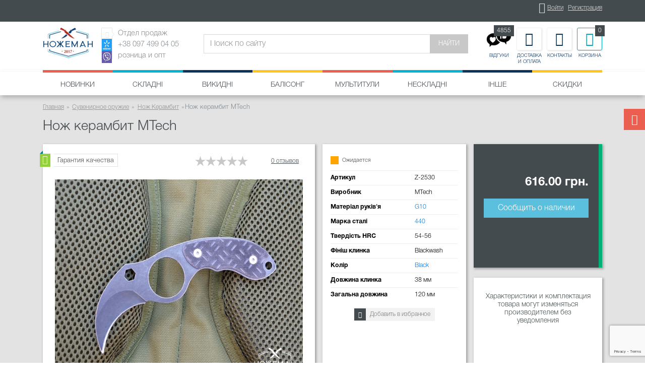

--- FILE ---
content_type: text/html; charset=utf-8
request_url: https://nozheman.club/nozh-kerambit-mtech.html
body_size: 8616
content:
<!DOCTYPE html>

<html lang="ru">
<head>
    <title>Нож керамбит MTech купить</title>
    <meta charset="utf-8">
    
    <meta name="viewport" content="width=device-width, initial-scale=1, shrink-to-fit=no">
    <meta http-equiv="x-ua-compatible" content="ie=edge">
    <meta name="description" content="Нож керамбит MTech - весь ассортимент китайского производителя MTech в наличии в Украине: магазин Ножеман">
    <meta property="og:url"
          content="https://nozheman.club/nozh-kerambit-mtech.html">
    <meta property="og:site_name" content="Ножеман">
    <meta property="og:locale" content="ru_RU">
    
        <meta property="og:type" content="website">
        
            <meta property="og:title" content="Лучший магазин ножей в Украине">
        
            <meta property="og:image" content="https://nozheman.club/uploads/logo_sJ6TZca.png">
        
            <meta property="og:image:type" content="image/png">
        
            <meta property="og:description" content="Ножеман - лучшие ножи по лучшим ценам">
    
    <link rel="shortcut icon" href="https://nozheman.club/favicon.ico">
    <link rel="canonical"
          href="https://nozheman.club/nozh-kerambit-mtech.html">
    <link rel="stylesheet" href="https://nozheman.club/static/css/bootstrap.min.css">
    <link rel="stylesheet" href="https://nozheman.club/static/css/fontawesome.min.css">
    <link href="https://nozheman.club/shop/rss/" rel="alternate" type="application/rss+xml" title="Последние поступления">
    <link href="https://nozheman.club/blog/rss/" rel="alternate" type="application/rss+xml" title="Последние новости">
    <style>
        .ig-b- {
            display: inline-block;
        }

        .ig-b- img {
            visibility: hidden;
        }

        .ig-b-:hover {
            background-position: 0 -60px;
        }

        .ig-b-:active {
            background-position: 0 -120px;
        }

        .ig-b-v-24 {
            width: 137px;
            height: 24px;
            background: url(//badges.instagram.com/static/images/ig-badge-view-sprite-24.png) no-repeat 0 0;
        }

        @media only screen and (-webkit-min-device-pixel-ratio: 2), only screen and (min--moz-device-pixel-ratio: 2), only screen and (-o-min-device-pixel-ratio: 2 / 1), only screen and (min-device-pixel-ratio: 2), only screen and (min-resolution: 192dpi), only screen and (min-resolution: 2dppx) {
            .ig-b-v-24 {
                background-image: url(//badges.instagram.com/static/images/ig-badge-view-sprite-24@2x.png);
                background-size: 160px 178px;
            }
        }
    </style>
    <meta name="google-site-verification" content="XkS9nv8M-fecTKsX7bta8QJ_ZjT2Ht-xXFp2qmZHFfA">
    <link href="/static/css/application.css" rel="stylesheet" type="text/css" />
    
</head>
<body>
<div id="fb-root"></div>
<script src="https://www.google.com/recaptcha/api.js?render=6Lc9tjcrAAAAAJxFjQFM2TvjbOE_JLUBR3-UZz-1"></script>
<script>(function (d, s, id) {
    var js, fjs = d.getElementsByTagName(s)[0];
    if (d.getElementById(id)) return;
    js = d.createElement(s);
    js.id = id;
    js.src = "//connect.facebook.net/ru_RU/sdk.js#xfbml=1&version=v2.10&appId=1030824733720340";
    fjs.parentNode.insertBefore(js, fjs);
}(document, 'script', 'facebook-jssdk'));</script>

    <header>
        <div id="top-panel">
            <div class="container">
                <div class="row">
                    <div class="col-xs-4 hidden-lg-up">
                        <a href="https://nozheman.club/">
                            <img src="https://nozheman.club/static/img/logo_mob.png" class="img-fluid logo-mob-img" alt="Интернет-магазин «Ножеман»"
                                 loading="lazy"/>
                        </a>
                    </div>
                    <div class="col-xs-8 offset-lg-4 text-xs-right">
                        <ul class="list-inline text-xl-right" id="user-links">
                            
                                <li class="list-inline-item">
                                    <i class="icon-user"></i>
                                    <a href="https://nozheman.club/user/login/">Войти</a>
                                </li>
                                <li class="list-inline-item">
                                    <a href="https://nozheman.club/user/register/">Регистрация</a>
                                </li>
                            
                        </ul>
                        <small class="text-uppercase hidden-lg-up">Отдел продаж: +38 097 499 04 05</small>
                    </div>
                </div>
            </div>
        </div>
        <div id="main-panel">
            <nav class="navbar">
                <div class="container">
                    <a class="navbar-brand hidden-md-down" href="https://nozheman.club/">
                        
                            <img src="https://nozheman.club/uploads/nozheman.club_logo.png" class="img-fluid logo-img" alt="Интернет-магазин «Ножеман»"
                                 loading="lazy"/>
                        

                    </a>
                    <ul id="contact-info-collapse" class="collapse nav navbar-nav">
                        <li class="nav-item nav-info v2 pr-2">
                            <div class="nav-info-prefix">
                                <i class="icon-phone"></i>
                                <img src="https://nozheman.club/static/img/kyivstar-icon.jpg" class="img-fluid icons-img" alt="Киевстар"
                                     title="Киевстар" loading="lazy"/>
                                <img src="https://nozheman.club/static/img/viber-icon.jpg" class="img-fluid icons-img" alt="Viber" title="Мы в Viber"
                                     loading="lazy"/>
                            </div>
                            <div class="nav-info-wrap">
                                Отдел продаж<br>+38 097 499 04 05<br>розница и опт
                            </div>
                        </li>
                    </ul>
                    <form action="https://nozheman.club/shop/latest/" class="form-inline float-md-left" id="top-search-form">
                        <div class="input-group">
                            <input type="text" class="form-control" name="search_term" placeholder="Поиск по сайту"
                                    >
                            <span class="input-group-btn">
                                        <button class="btn btn-c1 text-uppercase" type="submit">Найти</button>
                                    </span>
                        </div>
                    </form>
                    <ul id="info-menu" class="nav navbar-nav float-md-right">
                        <li class="nav-item nav-icon hidden-lg-up">
                            <div id="mob-menu" data-toggle="collapse" data-target="#categories-panel" aria-expanded="false"
                                 aria-controls="categories-panel" role="menu">
                                <i class="icon-menu"></i>
                                <small class="text-uppercase">Меню</small>
                            </div>
                        </li>
                        <li class="nav-item nav-icon">
                            
                            <a href="https://nozheman.club/comments/">
                                
                                <div style="padding-bottom:6px; padding-top: 4px; border">
                                    <img src="https://nozheman.club/static/img/review.jpeg" width="50px"/>
                                </div>
                                <small class="text-uppercase">Відгуки</small>
                                <span id="user-cart-cnt">4855</span>
                                
                            </a>
                        </li>
                        <li class="nav-item nav-icon">
                            <a href="https://nozheman.club/payment-and-delivery.html">
                                <i class="icon-delivery"></i>
                                <small class="text-uppercase">Доставка и оплата</small>
                            </a>
                        </li>
                        <li class="nav-item nav-icon">
                            <a href="https://nozheman.club/contacts.html">
                                <i class="icon-contact"></i>
                                <small class="text-uppercase">Контакты</small>
                            </a>
                        </li>
                        <li class="nav-item nav-icon">
                            <a href="https://nozheman.club/cart/">
                                <i class="icon-cart"></i>
                                <small class="text-uppercase">Корзина</small>
                                <span id="user-cart-cnt">0</span>
                            </a>
                        </li>
                    </ul>
                </div>
            </nav>
            <div class="color-line">
                <div class="container">
                    <div class="row">
                        <div class="col-xs-2 color-line-item"></div>
                        <div class="col-xs-2 color-line-item"></div>
                        <div class="col-xs-2 color-line-item"></div>
                        <div class="col-xs-2 color-line-item"></div>
                        <div class="col-xs-2 color-line-item"></div>
                        <div class="col-xs-2 color-line-item"></div>
                    </div>
                </div>
            </div>
        </div>
        <nav id="categories-panel" class="collapse">
            <div class="container">
                <ul id="categories-list" class="text-lg-center">
                    <li class="main-category-menu-item">
                        <a href="https://nozheman.club/shop/latest/">Новинки</a>
                    </li>
                    
                        
                            <li class="main-category-menu-item">
                                <a href="https://nozheman.club/skladnyye-nozhi/">Складні</a>
                                
                            </li>
                        
                    
                        
                            <li class="main-category-menu-item">
                                <a href="https://nozheman.club/vykidnyye-nozhi/">Викидні</a>
                                
                            </li>
                        
                    
                        
                            <li class="main-category-menu-item">
                                <a href="https://nozheman.club/nozhi-babochki/">Балісонг</a>
                                
                            </li>
                        
                    
                        
                            <li class="main-category-menu-item">
                                <a href="https://nozheman.club/multituly/">Мультитули</a>
                                
                            </li>
                        
                    
                        
                            <li class="main-category-menu-item">
                                <a href="https://nozheman.club/nozhi-dlya-vyzhivaniya/">Нескладні</a>
                                
                                    <div class="main-category-submenu">
                                        <ul class="list-unstyled">
                                            <li class="hidden-lg-up">
                                                <a href="https://nozheman.club/nozhi-dlya-vyzhivaniya/">Все</a>
                                            </li>
                                            
                                                <li>
                                                    <a href="https://nozheman.club/tychkovyye-nozhi/">Тичкові</a>
                                                </li>
                                            
                                                <li>
                                                    <a href="https://nozheman.club/sheynyye-nozhi/">Шийні</a>
                                                </li>
                                            
                                                <li>
                                                    <a href="https://nozheman.club/nozhi-kubotaty/">Куботани</a>
                                                </li>
                                            
                                                <li>
                                                    <a href="https://nozheman.club/metatelnye-nozhi/">Метальні</a>
                                                </li>
                                            
                                                <li>
                                                    <a href="https://nozheman.club/nozhi-kukhonnyye/">Кухонні</a>
                                                </li>
                                            
                                        </ul>
                                    </div>
                                
                            </li>
                        
                    
                        
                            <li class="main-category-menu-item">
                                <a href="https://nozheman.club/suvenirnoye-oruzhiye/">Інше</a>
                                
                                    <div class="main-category-submenu">
                                        <ul class="list-unstyled">
                                            <li class="hidden-lg-up">
                                                <a href="https://nozheman.club/suvenirnoye-oruzhiye/">Все</a>
                                            </li>
                                            
                                                <li>
                                                    <a href="https://nozheman.club/kukri/">Кукрі</a>
                                                </li>
                                            
                                                <li>
                                                    <a href="https://nozheman.club/aksessuary-dlya-nozhey/">Аксесуари для ножів</a>
                                                </li>
                                            
                                                <li>
                                                    <a href="https://nozheman.club/businy-na-temlyak/">Бусина на темляк</a>
                                                </li>
                                            
                                                <li>
                                                    <a href="https://nozheman.club/tochilki-dlya-nozhey/">Точилки</a>
                                                </li>
                                            
                                                <li>
                                                    <a href="https://nozheman.club/topory/">Сокири</a>
                                                </li>
                                            
                                                <li>
                                                    <a href="https://nozheman.club/takticheskiye-ruchki/">Тактичні ручки</a>
                                                </li>
                                            
                                                <li>
                                                    <a href="https://nozheman.club/trosti/">Тростини</a>
                                                </li>
                                            
                                                <li>
                                                    <a href="https://nozheman.club/samurajskie-mechi-katana/">Катани та мечі</a>
                                                </li>
                                            
                                                <li>
                                                    <a href="https://nozheman.club/kerambity/">Керамбіти</a>
                                                </li>
                                            
                                        </ul>
                                    </div>
                                
                            </li>
                        
                    
                    <li class="main-category-menu-item">
                        <a href="https://nozheman.club/shop/discounts/">Скидки</a>
                        
                    </li>
                </ul>
            </div>
        </nav>
    </header>


    <div class="bg2 pt-1">
        <div class="container">
            <nav>
                <ul itemscope itemtype="http://schema.org/BreadcrumbList" class="breadcrumb">
                    <li class="breadcrumb-item" itemprop="itemListElement" itemscope itemtype="http://schema.org/ListItem">
                        <a itemprop="item" href="https://nozheman.club/">
                            <span itemprop="name">Главная</span>
                            <meta itemprop="position" content="1">
                        </a>
                    </li>
                    
                        
                            <li class="breadcrumb-item" itemprop="itemListElement" itemscope itemtype="http://schema.org/ListItem">
                                <a itemtype="https://schema.org/Thing" itemprop="item"
                                   href="https://nozheman.club/suvenirnoye-oruzhiye/">
                                    <span itemprop="name">Сувенирное оружие</span>
                                    <meta itemprop="position" content="2">
                                </a>
                            </li>
                        
                            <li class="breadcrumb-item" itemprop="itemListElement" itemscope itemtype="http://schema.org/ListItem">
                                <a itemtype="https://schema.org/Thing" itemprop="item"
                                   href="https://nozheman.club/kerambity/">
                                    <span itemprop="name">Нож Керамбит</span>
                                    <meta itemprop="position" content="3">
                                </a>
                            </li>
                        
                        <li class="breadcrumb-item active">Нож керамбит MTech</li>
                    
                </ul>
            </nav>
        </div>
    </div>
    <div class="product-page" itemscope itemtype="http://schema.org/Product">
    <span itemprop="offers" itemscope itemtype="http://schema.org/Offer">
            <meta itemprop="price" content="616">
            <meta itemprop="priceCurrency" content="UAH">
            <meta itemprop="availability"
                  content="https://schema.org/OutOfStock">
        </span>
        <div class="bg2">
            <div class="container">
                <h1 class="title-header" itemprop="name">Нож керамбит MTech</h1>
                <div class="row">
                    <div class="col-xl-6">
                        <div id="product-gallery" class="shadow1">
                            <div class="rating-panel text-xs-right">
                                
                                    <div class="sticker quality-guarantee">
                                        <div class="inner">
                                            <i class="icon-thumbs-up"></i><span class="hidden-xs-down">Гарантия качества</span>
                                            <div class="qa-popover shadow1 hidden-xs-down">
                                                <div class="qa-popover-content">
                                                    <div class="qa-popover-title">Мы гарантируем качество всех товаров представленных на сайте.</div>
                                                    Перед отправкой мы проверяем:
                                                    <ol>
                                                        <li>сколы/трещины на клинке и рукояти</li>
                                                        <li>отсутствие люфтов</li>
                                                        <li>заводская комплектация изделия</li>
                                                        <li>товар по всем критериям подходит "на подарок"</li>
                                                    </ol>
                                                </div>
                                            </div>
                                        </div>
                                    </div>
                                
                                
                                <ul class="list-inline">
                                    <li class="list-inline-item">
                                        <div class="stars-rate product-rate" data-rating="0.0" data-readonly="1"></div>
                                    </li>
                                    <li class="list-inline-item">
                                        <a href="#item-reviews"
                                           class="click-tab a1">0 отзывов</a>
                                    </li>
                                    
                                </ul>
                            </div>
                            <div id="product-gallery-main-image" class="my-1 mx-2">
                                
                                <img src="
                                    
                                    https://nozheman.club/uploads/nozh-kerambit-mtech-640x480-9ce.jpg
                                    " data-gallery="product-gallery"
                                        
                                     data-remote="https://nozheman.club/uploads/nozh-kerambit-mtech-2048-197.jpg"
                                     class="img-fluid mx-auto main-item-img" alt="Нож керамбит MTech" itemprop="image"
                                        
                                />
                            </div>
                            
                                
                                    <div id="product-gallery-carousel-wrap">
                                        <div id="product-gallery-carousel" class="carousel slide" data-ride="carousel" data-interval="false">
                                            
                                                <div class="carousel-inner" role="listbox">
                                                    
                                                        <div class="carousel-item active">
                                                            <div class="row">
                                                                
                                                                    <div class="col-xs-3 slide-col">
                                                                        
                                                                            <img src="https://nozheman.club/uploads/nozh-kerambit-mtech-105x60-a23.jpg"
                                                                                 data-preview="https://nozheman.club/uploads/nozh-kerambit-mtech-640x480-9ce.jpg"
                                                                                 data-remote="https://nozheman.club/uploads/nozh-kerambit-mtech-2048-197.jpg"
                                                                                 class="img-fluid preview-item-img" alt="Нож керамбит MTech"
                                                                                 loading="lazy"/>
                                                                        
                                                                    </div>
                                                                
                                                                    <div class="col-xs-3 slide-col">
                                                                        
                                                                            <img src="https://nozheman.club/uploads/DSC_0285-min_VIylUOd-105x60-1bd.jpg"
                                                                                 data-preview="https://nozheman.club/uploads/DSC_0285-min_VIylUOd-640x480-4d8.jpg"
                                                                                 data-gallery="product-gallery"
                                                                                 data-remote="https://nozheman.club/uploads/DSC_0285-min_VIylUOd-2048-77b.jpg"
                                                                                 class="img-fluid preview-item-img" alt="Нож керамбит MTech"
                                                                                 loading="lazy"/>
                                                                        
                                                                    </div>
                                                                
                                                                    <div class="col-xs-3 slide-col">
                                                                        
                                                                            <img src="https://nozheman.club/uploads/DSC_0286-min_PbmhRE1-105x60-cc3.jpg"
                                                                                 data-preview="https://nozheman.club/uploads/DSC_0286-min_PbmhRE1-640x480-773.jpg"
                                                                                 data-gallery="product-gallery"
                                                                                 data-remote="https://nozheman.club/uploads/DSC_0286-min_PbmhRE1-2048-e00.jpg"
                                                                                 class="img-fluid preview-item-img" alt="Нож керамбит MTech реплика"
                                                                                 loading="lazy"/>
                                                                        
                                                                    </div>
                                                                
                                                                    <div class="col-xs-3 slide-col">
                                                                        
                                                                            <img src="https://nozheman.club/uploads/DSC_0287-min_ONfDNh5-105x60-ede.jpg"
                                                                                 data-preview="https://nozheman.club/uploads/DSC_0287-min_ONfDNh5-640x480-01c.jpg"
                                                                                 data-gallery="product-gallery"
                                                                                 data-remote="https://nozheman.club/uploads/DSC_0287-min_ONfDNh5-2048-f6b.jpg"
                                                                                 class="img-fluid preview-item-img" alt="Нож керамбит MTech оригинал"
                                                                                 loading="lazy"/>
                                                                        
                                                                    </div>
                                                                
                                                            </div>
                                                        </div>
                                                    
                                                        <div class="carousel-item">
                                                            <div class="row">
                                                                
                                                                    <div class="col-xs-3 slide-col">
                                                                        
                                                                            <img src="https://nozheman.club/uploads/DSC_0288-min_Pc8NsZW-105x60-ebb.jpg"
                                                                                 data-preview="https://nozheman.club/uploads/DSC_0288-min_Pc8NsZW-640x480-ffc.jpg"
                                                                                 data-gallery="product-gallery"
                                                                                 data-remote="https://nozheman.club/uploads/DSC_0288-min_Pc8NsZW-2048-ff0.jpg"
                                                                                 class="img-fluid preview-item-img" alt="Нож керамбит MTech Киев"
                                                                                 loading="lazy"/>
                                                                        
                                                                    </div>
                                                                
                                                            </div>
                                                        </div>
                                                    
                                                </div>
                                                
                                                    <a class="left carousel-control" href="#product-gallery-carousel" role="button" data-slide="prev">
                                                        <span class="icon-prev" aria-hidden="true"></span>
                                                    </a>
                                                    <a class="right carousel-control" href="#product-gallery-carousel" role="button"
                                                       data-slide="next">
                                                        <span class="icon-next" aria-hidden="true"></span>
                                                    </a>
                                                
                                            
                                        </div>
                                    </div>
                                
                            

                        </div>
                    </div>
                    <div class="col-lg-6 col-xl-3 xl-pr-0 xl-pl-0">
                        <div id="product-main-info" class="shadow1">
                            
                                <div class="status na">Ожидается</div>
                            
                            <table class="table table-sm product-spec">
                                
                                    <tr>
                                        <th>Артикул</th>
                                        <td>Z-2530</td>
                                    </tr>
                                
                                <tr>
                                    <th>Виробник</th>
                                    <td>MTech</td>
                                </tr>
                                
                                    <tr>
                                        <th>Матеріал руків'я</th>
                                        <td><a href="/property/material/nozhi-s-rukoyatyu-iz-g10/">G10</a></td>
                                    </tr>
                                
                                
                                    <tr>
                                        <th>Марка сталі</th>
                                        <td><a href="/property/steel/nozhi-iz-stali-440/">440</a></td>
                                    </tr>
                                
                                
                                    <tr>
                                        <th>Твердість HRC</th>
                                        <td>54-56</td>
                                    </tr>
                                
                                
                                    <tr>
                                        <th>Фініш клинка</th>
                                        <td>Blackwash</td>
                                    </tr>
                                
                                
                                
                                
                                    <tr>
                                        <th>Колір</th>
                                        <td><a href="/property/color/nozhi-tsveta-black/">Black</a></td>
                                    </tr>
                                
                                
                                
                                    <tr>
                                        <th>Довжина клинка</th>
                                        <td>38 мм</td>
                                    </tr>
                                
                                
                                    <tr>
                                        <th>Загальна довжина</th>
                                        <td>120 мм</td>
                                    </tr>
                                
                            </table>
                            <div class="text-xs-center">
                                <button type="button" class="btn btn-sm btn-img" data-add-to-favorites-item="236"
                                        >
                                    <i class="prefix icon-heart"></i><span class="postfix">Добавить в избранное</span>
                                </button>
                            </div>
                        </div>
                    </div>
                    <div class="col-lg-6 col-xl-3">
                        <div id="price-order-info"
                             class="shadow1 text-xs-center">
                            
                            <div class="price mt-3 text-md-right bold">
                                
                                616.00 грн.
                            </div>
                            
                                <button type="button" class="btn btn-info btn-block mt-2"
                                        data-availability-notify-url="https://nozheman.club/item/236/availability-notify/">Сообщить о
                                    наличии
                                </button>
                            
                        </div>
                        <div id="discount-info" class="shadow1 c1 text-xs-center">
                            
                            
                            
                            
                            
                            
                            
                            
                            
                            
                            
                            
                            
                            <div>

                                Характеристики и комплектация товара могут изменяться производителем без уведомления
                            </div>
                        </div>
                    </div>
                </div>
                
            </div>
            <div id="product-page-tabs" class="page-tabs">
                <div class="container">
                    <ul class="nav nav-tabs mt-2" role="tablist">
                        <li class="nav-item">
                            <a class="nav-link active" data-toggle="tab" href="#item-description" role="tab">Описание</a>
                        </li>
                        <li class="nav-item">
                            <a class="nav-link" data-toggle="tab" href="#item-reviews" role="tab">Отзывы (0)</a>
                        </li>
                        
                    </ul>
                </div>
            </div>
        </div>
        <div class="container py-1">
            <div class="tab-content">
                <div class="tab-pane active text1" id="item-description" role="tabpanel" itemprop="description">
                    
                    
                </div>
                <div class="tab-pane" id="item-reviews" role="tabpanel">
                    <div class="row">
                        <div class="col-md-3">
                            <p class="bold fz3">Написать отзыв</p>
                            <p class="small c2">Внимание! Публикация производится только после предварительной модерации</p>
                            <p class="small c2">Чтобы написать полезный отзыв, укажите срок пользования продуктом, плюсы, минусы,
                                впечатления.</p>

                        </div>
                        <div class="col-md-5">
                            <button type="submit" onclick="return add_review(236)" class="btn btn-c2 btn-block" style="padding:50px;">
                                Написати
                                відгук
                            </button>
                        </div>
                    </div>
                    <ul class="list-inline">
                        <li class="list-inline-item">
                            <div class="stars-rate product-rate" data-rating="0.0" data-readonly="1"></div>
                        </li>
                        <li class="list-inline-item">
                            <a href="#item-comments" class="a1">0 отзывов</a>
                        </li>
                    </ul>
                    
                    <div class="rating-panel">
                        

                    </div>

                </div>
                
            </div>
        </div>
        
            <div class="container mt-2">
                <div class="shadow2">
                    <div class="group-headline">
                        <h2 class="group-headline-title">Смотрите также</h2>
                    </div>
                    <div class="card-group products-group-homepage">
                        
                            <div class="card product-card simple text-xs-center">
                                <a href="https://nozheman.club/nozh-babochka-the-one-bm43.html" class="card-img-lnk">
                                    
                                    <img class="img-fluid card-img-top see-also-img" src="






















                                            https://nozheman.club/uploads/nozh-babochka-the-one-bm43-285x170-74b.jpg"
                                         alt="Нож бабочка The One BM43" loading="lazy"/>
                                </a>
                                <div class="card-block">
                                    <h4 class="card-title">
                                        <a href="https://nozheman.club/nozh-babochka-the-one-bm43.html">Нож бабочка The One BM43</a>
                                    </h4>
                                    <p class="card-text price-text">1,100.00 грн.</p>
                                    <a href="https://nozheman.club/nozh-babochka-the-one-bm43.html" class="btn btn-outline-info text-uppercase">Подробнее</a>
                                </div>
                            </div>
                        
                            <div class="card product-card simple text-xs-center">
                                <a href="https://nozheman.club/nozh-babochka-the-one-bm47.html" class="card-img-lnk">
                                    
                                    <img class="img-fluid card-img-top see-also-img" src="






















                                            https://nozheman.club/uploads/nozh-babochka-the-one-bm47-285x170-e48.jpg"
                                         alt="Нож бабочка The One BM47" loading="lazy"/>
                                </a>
                                <div class="card-block">
                                    <h4 class="card-title">
                                        <a href="https://nozheman.club/nozh-babochka-the-one-bm47.html">Нож бабочка The One BM47</a>
                                    </h4>
                                    <p class="card-text price-text">1,100.00 грн.</p>
                                    <a href="https://nozheman.club/nozh-babochka-the-one-bm47.html" class="btn btn-outline-info text-uppercase">Подробнее</a>
                                </div>
                            </div>
                        
                            <div class="card product-card simple text-xs-center">
                                <a href="https://nozheman.club/nozh-babochka-the-one-bm41.html" class="card-img-lnk">
                                    
                                    <img class="img-fluid card-img-top see-also-img" src="






















                                            https://nozheman.club/uploads/nozh-babochka-the-one-bm41-285x170-612.jpg"
                                         alt="Нож бабочка The One BM41" loading="lazy"/>
                                </a>
                                <div class="card-block">
                                    <h4 class="card-title">
                                        <a href="https://nozheman.club/nozh-babochka-the-one-bm41.html">Нож бабочка The One BM41</a>
                                    </h4>
                                    <p class="card-text price-text">1,100.00 грн.</p>
                                    <a href="https://nozheman.club/nozh-babochka-the-one-bm41.html" class="btn btn-outline-info text-uppercase">Подробнее</a>
                                </div>
                            </div>
                        
                            <div class="card product-card simple text-xs-center">
                                <a href="https://nozheman.club/nozh-babochka-the-one-bm428.html" class="card-img-lnk">
                                    
                                    <img class="img-fluid card-img-top see-also-img" src="






















                                            https://nozheman.club/uploads/nozh-babochka-the-one-bm428-285x170-322.jpg"
                                         alt="Нож бабочка The One BM42S" loading="lazy"/>
                                </a>
                                <div class="card-block">
                                    <h4 class="card-title">
                                        <a href="https://nozheman.club/nozh-babochka-the-one-bm428.html">Нож бабочка The One BM42S</a>
                                    </h4>
                                    <p class="card-text price-text">1,144.00 грн.</p>
                                    <a href="https://nozheman.club/nozh-babochka-the-one-bm428.html" class="btn btn-outline-info text-uppercase">Подробнее</a>
                                </div>
                            </div>
                        
                    </div>
                </div>
            </div>
        
        
    </div>


    <div class="bg1 py-2">
        <div class="container">
            <div class="row">
                <div class="col-xl-3">
                    <p class="fz2 ff1">Будьте в курсе наших новостей</p>
                </div>
                <div class="col-xl-4">
                    <form action="https://nozheman.club/shop/subscribe/" method="post" class="form-inline mt-2">
                        <input type='hidden' name='csrfmiddlewaretoken' value='1af4IDMRzo659nHgPWCHvhHlcPrcvgYLt8KdRIkJaJcsBdyqP8thwIj0T1iQGUdJ' />
                        <div class="form-group">
                            <input type="email" name="sb_form-email" placeholder="Введите Ваш e-mail" maxlength="320" class=" form-control" required id="id_sb_form-email">
                        </div>
                        <button type="submit" class="btn btn-info">подписаться</button>
                    </form>
                </div>
                <div class="col-xl-5 text-xs-center">
                    <ul class="list-inline mt-1">
                        <li class="list-inline-item">
                            <a href="https://www.facebook.com/Nozhemanclub_kharkiv-1379606535487166/" class="btn btn-social" target="_blank"
                               rel="nofollow">
                                <i class="icon-facebook"></i>
                            </a>
                        </li>
                        <li class="list-inline-item">
                            <a href="https://www.youtube.com/channel/UC2SQ9KzzK9pf8tkEWVHaIYQ" class="btn btn-social" target="_blank" rel="nofollow">
                                <i class="icon-youtube"></i>
                            </a>
                        </li>
                        <li class="list-inline-item">
                            <a href="https://www.instagram.com/nozheman.club_kharkov/" class="btn btn-social" target="_blank" rel="nofollow">
                                <i class="icon-instagram"></i>
                            </a>
                        </li>
                    </ul>
                </div>
            </div>
        </div>
    </div>


    <div class="container p1" id="footer-menu">
        <div class="row">
            <div class="col-lg-3">
                <div class="block-title" data-toggle="collapse" data-target="#footer-menu-1" aria-expanded="false" aria-controls="footer-menu-1"
                     role="menu">
                    <span class="caption">Контакты</span>
                </div>
                <div class="collapse mb-1" id="footer-menu-1">
                    Отдел продаж<br>
                    +38 097 499 04 05<br>
                    розница и опт<br>
                    <img src="https://nozheman.club/static/img/kyivstar-icon.jpg" class="img-fluid icons-img" alt="Киевстар" title="Киевстар"
                         loading="lazy"/>
                    <img src="https://nozheman.club/static/img/viber-icon.jpg" class="img-fluid icons-img" alt="Viber" title="Мы в Viber"
                         loading="lazy"/>
                    <br><br>
                    График работы:<br>
                    Пн-Пт с 9 до 17<br>
                    Сб-Вс выходной
                </div>
            </div>
            <div class="col-lg-3">
                <div class="block-title v2" data-toggle="collapse" data-target="#footer-menu-2" aria-expanded="false" aria-controls="footer-menu-2"
                     role="menu">
                    <span class="caption">Нашим клиентам</span>
                </div>
                <ul class="list-unstyled collapse" id="footer-menu-2">
                    <li>
                        <a href="https://nozheman.club/payment-and-delivery.html">Оплата и доставка</a>
                    </li>
                    <li>
                        <a href="https://nozheman.club/guarantee.html">Гарантия</a>
                    </li>
                    <li>
                        <a href="https://nozheman.club/promocodes.html">Промокоды</a>
                    </li>

                </ul>
            </div>
            <div class="col-lg-3">
                <div class="block-title v3" data-toggle="collapse" data-target="#footer-menu-3" aria-expanded="false" aria-controls="footer-menu-3"
                     role="menu">
                    <span class="caption">О компании</span>
                </div>
                <ul class="list-unstyled collapse" id="footer-menu-3">
                    <li>
                        <a href="https://nozheman.club/about.html">О магазине</a>
                    </li>
                    <li>
                        <a href="https://nozheman.club/partners.html">Сотрудничество</a>
                    </li>
                    <li>
                        <a href="https://nozheman.club/privacy.html">Политика безопасности</a>
                    </li>
                    <li>
                        <a href="https://nozheman.club/tos.html">Условия использования сайта</a>
                    </li>
                </ul>
            </div>
            <div class="col-lg-3 col-md-6">
                <div class="block-title v4" data-toggle="collapse" data-target="#footer-menu-4" aria-expanded="false" aria-controls="footer-menu-4"
                     role="menu">
                    <span class="caption">Информационный центр</span>
                </div>
                <ul class="list-unstyled collapse" id="footer-menu-4">
                    <li>
                        <a href="https://nozheman.club/blog/">Блог</a>
                    </li>
                    <li>
                        <a href="https://nozheman.club/blog/videos/">Видео обзоры</a>
                    </li>
                    <li>
                        <a href="https://nozheman.club/faq/">Вопросы и ответы</a>
                    </li>
                </ul>
            </div>
        </div>
    </div>


<nav id="site-side-menu" class="hidden-md-down">
    <div class="menu-list">
        <div class="menu-list-item simple" id="side-menu-favorites-item">
            <a href="https://nozheman.club/favorites/" class="btn btn-sm btn-img vFV">
                <i class="prefix icon-heart"></i>
                <span class="postfix">В избранном (<span class="fvtxt">0</span>)</span>
            </a>
        </div>
    </div>
</nav>
<footer class="bg3">
    <div class="container text-xs-center">
        <p>&copy; Интернет-магазин «Ножеман» 2016-2023
        <p>
    </div>
</footer>
<button type="button" id="backToTop" class="btn btn-link">
    вверх <i class="icon-chevron-up"></i>
</button>
<script type="text/javascript" src="/static/js/application.js" charset="utf-8"></script>

    

<!-- Google tag (gtag.js) -->
<script async src="https://www.googletagmanager.com/gtag/js?id=UA-203103999-1"></script>
<script src="https://www.google.com/recaptcha/api.js"></script>
<script>
    window.dataLayer = window.dataLayer || [];

    function gtag() {
        dataLayer.push(arguments);
    }

    gtag('js', new Date());

    gtag('config', 'UA-203103999-1');
</script>
<script>
    document.addEventListener('DOMContentLoaded', function () {
        const overlay = document.querySelector('.alert-overlay');
        const alert = document.querySelector('.site-alert-centered');
        const closeBtns = document.querySelectorAll('[data-dismiss="alert"]');

        if (alert && overlay) {
            // Показываем оверлей, если есть сообщение
            overlay.style.display = 'flex'; // flex для центрирования
            setTimeout(() => {
                overlay.classList.add('show');
            }, 10); // небольшая задержка, чтобы transition сработал

            // Закрытие по кнопкам
            closeBtns.forEach(btn => {
                btn.addEventListener('click', function () {
                    overlay.classList.remove('show');
                    setTimeout(() => {
                        overlay.style.display = 'none';
                    }, 300); // ждём завершения анимации
                });
            });
        }
    });
</script>
</body>
</html>

--- FILE ---
content_type: text/html; charset=utf-8
request_url: https://www.google.com/recaptcha/api2/anchor?ar=1&k=6Lc9tjcrAAAAAJxFjQFM2TvjbOE_JLUBR3-UZz-1&co=aHR0cHM6Ly9ub3poZW1hbi5jbHViOjQ0Mw..&hl=en&v=7gg7H51Q-naNfhmCP3_R47ho&size=invisible&anchor-ms=20000&execute-ms=30000&cb=n3k1708130or
body_size: 48212
content:
<!DOCTYPE HTML><html dir="ltr" lang="en"><head><meta http-equiv="Content-Type" content="text/html; charset=UTF-8">
<meta http-equiv="X-UA-Compatible" content="IE=edge">
<title>reCAPTCHA</title>
<style type="text/css">
/* cyrillic-ext */
@font-face {
  font-family: 'Roboto';
  font-style: normal;
  font-weight: 400;
  font-stretch: 100%;
  src: url(//fonts.gstatic.com/s/roboto/v48/KFO7CnqEu92Fr1ME7kSn66aGLdTylUAMa3GUBHMdazTgWw.woff2) format('woff2');
  unicode-range: U+0460-052F, U+1C80-1C8A, U+20B4, U+2DE0-2DFF, U+A640-A69F, U+FE2E-FE2F;
}
/* cyrillic */
@font-face {
  font-family: 'Roboto';
  font-style: normal;
  font-weight: 400;
  font-stretch: 100%;
  src: url(//fonts.gstatic.com/s/roboto/v48/KFO7CnqEu92Fr1ME7kSn66aGLdTylUAMa3iUBHMdazTgWw.woff2) format('woff2');
  unicode-range: U+0301, U+0400-045F, U+0490-0491, U+04B0-04B1, U+2116;
}
/* greek-ext */
@font-face {
  font-family: 'Roboto';
  font-style: normal;
  font-weight: 400;
  font-stretch: 100%;
  src: url(//fonts.gstatic.com/s/roboto/v48/KFO7CnqEu92Fr1ME7kSn66aGLdTylUAMa3CUBHMdazTgWw.woff2) format('woff2');
  unicode-range: U+1F00-1FFF;
}
/* greek */
@font-face {
  font-family: 'Roboto';
  font-style: normal;
  font-weight: 400;
  font-stretch: 100%;
  src: url(//fonts.gstatic.com/s/roboto/v48/KFO7CnqEu92Fr1ME7kSn66aGLdTylUAMa3-UBHMdazTgWw.woff2) format('woff2');
  unicode-range: U+0370-0377, U+037A-037F, U+0384-038A, U+038C, U+038E-03A1, U+03A3-03FF;
}
/* math */
@font-face {
  font-family: 'Roboto';
  font-style: normal;
  font-weight: 400;
  font-stretch: 100%;
  src: url(//fonts.gstatic.com/s/roboto/v48/KFO7CnqEu92Fr1ME7kSn66aGLdTylUAMawCUBHMdazTgWw.woff2) format('woff2');
  unicode-range: U+0302-0303, U+0305, U+0307-0308, U+0310, U+0312, U+0315, U+031A, U+0326-0327, U+032C, U+032F-0330, U+0332-0333, U+0338, U+033A, U+0346, U+034D, U+0391-03A1, U+03A3-03A9, U+03B1-03C9, U+03D1, U+03D5-03D6, U+03F0-03F1, U+03F4-03F5, U+2016-2017, U+2034-2038, U+203C, U+2040, U+2043, U+2047, U+2050, U+2057, U+205F, U+2070-2071, U+2074-208E, U+2090-209C, U+20D0-20DC, U+20E1, U+20E5-20EF, U+2100-2112, U+2114-2115, U+2117-2121, U+2123-214F, U+2190, U+2192, U+2194-21AE, U+21B0-21E5, U+21F1-21F2, U+21F4-2211, U+2213-2214, U+2216-22FF, U+2308-230B, U+2310, U+2319, U+231C-2321, U+2336-237A, U+237C, U+2395, U+239B-23B7, U+23D0, U+23DC-23E1, U+2474-2475, U+25AF, U+25B3, U+25B7, U+25BD, U+25C1, U+25CA, U+25CC, U+25FB, U+266D-266F, U+27C0-27FF, U+2900-2AFF, U+2B0E-2B11, U+2B30-2B4C, U+2BFE, U+3030, U+FF5B, U+FF5D, U+1D400-1D7FF, U+1EE00-1EEFF;
}
/* symbols */
@font-face {
  font-family: 'Roboto';
  font-style: normal;
  font-weight: 400;
  font-stretch: 100%;
  src: url(//fonts.gstatic.com/s/roboto/v48/KFO7CnqEu92Fr1ME7kSn66aGLdTylUAMaxKUBHMdazTgWw.woff2) format('woff2');
  unicode-range: U+0001-000C, U+000E-001F, U+007F-009F, U+20DD-20E0, U+20E2-20E4, U+2150-218F, U+2190, U+2192, U+2194-2199, U+21AF, U+21E6-21F0, U+21F3, U+2218-2219, U+2299, U+22C4-22C6, U+2300-243F, U+2440-244A, U+2460-24FF, U+25A0-27BF, U+2800-28FF, U+2921-2922, U+2981, U+29BF, U+29EB, U+2B00-2BFF, U+4DC0-4DFF, U+FFF9-FFFB, U+10140-1018E, U+10190-1019C, U+101A0, U+101D0-101FD, U+102E0-102FB, U+10E60-10E7E, U+1D2C0-1D2D3, U+1D2E0-1D37F, U+1F000-1F0FF, U+1F100-1F1AD, U+1F1E6-1F1FF, U+1F30D-1F30F, U+1F315, U+1F31C, U+1F31E, U+1F320-1F32C, U+1F336, U+1F378, U+1F37D, U+1F382, U+1F393-1F39F, U+1F3A7-1F3A8, U+1F3AC-1F3AF, U+1F3C2, U+1F3C4-1F3C6, U+1F3CA-1F3CE, U+1F3D4-1F3E0, U+1F3ED, U+1F3F1-1F3F3, U+1F3F5-1F3F7, U+1F408, U+1F415, U+1F41F, U+1F426, U+1F43F, U+1F441-1F442, U+1F444, U+1F446-1F449, U+1F44C-1F44E, U+1F453, U+1F46A, U+1F47D, U+1F4A3, U+1F4B0, U+1F4B3, U+1F4B9, U+1F4BB, U+1F4BF, U+1F4C8-1F4CB, U+1F4D6, U+1F4DA, U+1F4DF, U+1F4E3-1F4E6, U+1F4EA-1F4ED, U+1F4F7, U+1F4F9-1F4FB, U+1F4FD-1F4FE, U+1F503, U+1F507-1F50B, U+1F50D, U+1F512-1F513, U+1F53E-1F54A, U+1F54F-1F5FA, U+1F610, U+1F650-1F67F, U+1F687, U+1F68D, U+1F691, U+1F694, U+1F698, U+1F6AD, U+1F6B2, U+1F6B9-1F6BA, U+1F6BC, U+1F6C6-1F6CF, U+1F6D3-1F6D7, U+1F6E0-1F6EA, U+1F6F0-1F6F3, U+1F6F7-1F6FC, U+1F700-1F7FF, U+1F800-1F80B, U+1F810-1F847, U+1F850-1F859, U+1F860-1F887, U+1F890-1F8AD, U+1F8B0-1F8BB, U+1F8C0-1F8C1, U+1F900-1F90B, U+1F93B, U+1F946, U+1F984, U+1F996, U+1F9E9, U+1FA00-1FA6F, U+1FA70-1FA7C, U+1FA80-1FA89, U+1FA8F-1FAC6, U+1FACE-1FADC, U+1FADF-1FAE9, U+1FAF0-1FAF8, U+1FB00-1FBFF;
}
/* vietnamese */
@font-face {
  font-family: 'Roboto';
  font-style: normal;
  font-weight: 400;
  font-stretch: 100%;
  src: url(//fonts.gstatic.com/s/roboto/v48/KFO7CnqEu92Fr1ME7kSn66aGLdTylUAMa3OUBHMdazTgWw.woff2) format('woff2');
  unicode-range: U+0102-0103, U+0110-0111, U+0128-0129, U+0168-0169, U+01A0-01A1, U+01AF-01B0, U+0300-0301, U+0303-0304, U+0308-0309, U+0323, U+0329, U+1EA0-1EF9, U+20AB;
}
/* latin-ext */
@font-face {
  font-family: 'Roboto';
  font-style: normal;
  font-weight: 400;
  font-stretch: 100%;
  src: url(//fonts.gstatic.com/s/roboto/v48/KFO7CnqEu92Fr1ME7kSn66aGLdTylUAMa3KUBHMdazTgWw.woff2) format('woff2');
  unicode-range: U+0100-02BA, U+02BD-02C5, U+02C7-02CC, U+02CE-02D7, U+02DD-02FF, U+0304, U+0308, U+0329, U+1D00-1DBF, U+1E00-1E9F, U+1EF2-1EFF, U+2020, U+20A0-20AB, U+20AD-20C0, U+2113, U+2C60-2C7F, U+A720-A7FF;
}
/* latin */
@font-face {
  font-family: 'Roboto';
  font-style: normal;
  font-weight: 400;
  font-stretch: 100%;
  src: url(//fonts.gstatic.com/s/roboto/v48/KFO7CnqEu92Fr1ME7kSn66aGLdTylUAMa3yUBHMdazQ.woff2) format('woff2');
  unicode-range: U+0000-00FF, U+0131, U+0152-0153, U+02BB-02BC, U+02C6, U+02DA, U+02DC, U+0304, U+0308, U+0329, U+2000-206F, U+20AC, U+2122, U+2191, U+2193, U+2212, U+2215, U+FEFF, U+FFFD;
}
/* cyrillic-ext */
@font-face {
  font-family: 'Roboto';
  font-style: normal;
  font-weight: 500;
  font-stretch: 100%;
  src: url(//fonts.gstatic.com/s/roboto/v48/KFO7CnqEu92Fr1ME7kSn66aGLdTylUAMa3GUBHMdazTgWw.woff2) format('woff2');
  unicode-range: U+0460-052F, U+1C80-1C8A, U+20B4, U+2DE0-2DFF, U+A640-A69F, U+FE2E-FE2F;
}
/* cyrillic */
@font-face {
  font-family: 'Roboto';
  font-style: normal;
  font-weight: 500;
  font-stretch: 100%;
  src: url(//fonts.gstatic.com/s/roboto/v48/KFO7CnqEu92Fr1ME7kSn66aGLdTylUAMa3iUBHMdazTgWw.woff2) format('woff2');
  unicode-range: U+0301, U+0400-045F, U+0490-0491, U+04B0-04B1, U+2116;
}
/* greek-ext */
@font-face {
  font-family: 'Roboto';
  font-style: normal;
  font-weight: 500;
  font-stretch: 100%;
  src: url(//fonts.gstatic.com/s/roboto/v48/KFO7CnqEu92Fr1ME7kSn66aGLdTylUAMa3CUBHMdazTgWw.woff2) format('woff2');
  unicode-range: U+1F00-1FFF;
}
/* greek */
@font-face {
  font-family: 'Roboto';
  font-style: normal;
  font-weight: 500;
  font-stretch: 100%;
  src: url(//fonts.gstatic.com/s/roboto/v48/KFO7CnqEu92Fr1ME7kSn66aGLdTylUAMa3-UBHMdazTgWw.woff2) format('woff2');
  unicode-range: U+0370-0377, U+037A-037F, U+0384-038A, U+038C, U+038E-03A1, U+03A3-03FF;
}
/* math */
@font-face {
  font-family: 'Roboto';
  font-style: normal;
  font-weight: 500;
  font-stretch: 100%;
  src: url(//fonts.gstatic.com/s/roboto/v48/KFO7CnqEu92Fr1ME7kSn66aGLdTylUAMawCUBHMdazTgWw.woff2) format('woff2');
  unicode-range: U+0302-0303, U+0305, U+0307-0308, U+0310, U+0312, U+0315, U+031A, U+0326-0327, U+032C, U+032F-0330, U+0332-0333, U+0338, U+033A, U+0346, U+034D, U+0391-03A1, U+03A3-03A9, U+03B1-03C9, U+03D1, U+03D5-03D6, U+03F0-03F1, U+03F4-03F5, U+2016-2017, U+2034-2038, U+203C, U+2040, U+2043, U+2047, U+2050, U+2057, U+205F, U+2070-2071, U+2074-208E, U+2090-209C, U+20D0-20DC, U+20E1, U+20E5-20EF, U+2100-2112, U+2114-2115, U+2117-2121, U+2123-214F, U+2190, U+2192, U+2194-21AE, U+21B0-21E5, U+21F1-21F2, U+21F4-2211, U+2213-2214, U+2216-22FF, U+2308-230B, U+2310, U+2319, U+231C-2321, U+2336-237A, U+237C, U+2395, U+239B-23B7, U+23D0, U+23DC-23E1, U+2474-2475, U+25AF, U+25B3, U+25B7, U+25BD, U+25C1, U+25CA, U+25CC, U+25FB, U+266D-266F, U+27C0-27FF, U+2900-2AFF, U+2B0E-2B11, U+2B30-2B4C, U+2BFE, U+3030, U+FF5B, U+FF5D, U+1D400-1D7FF, U+1EE00-1EEFF;
}
/* symbols */
@font-face {
  font-family: 'Roboto';
  font-style: normal;
  font-weight: 500;
  font-stretch: 100%;
  src: url(//fonts.gstatic.com/s/roboto/v48/KFO7CnqEu92Fr1ME7kSn66aGLdTylUAMaxKUBHMdazTgWw.woff2) format('woff2');
  unicode-range: U+0001-000C, U+000E-001F, U+007F-009F, U+20DD-20E0, U+20E2-20E4, U+2150-218F, U+2190, U+2192, U+2194-2199, U+21AF, U+21E6-21F0, U+21F3, U+2218-2219, U+2299, U+22C4-22C6, U+2300-243F, U+2440-244A, U+2460-24FF, U+25A0-27BF, U+2800-28FF, U+2921-2922, U+2981, U+29BF, U+29EB, U+2B00-2BFF, U+4DC0-4DFF, U+FFF9-FFFB, U+10140-1018E, U+10190-1019C, U+101A0, U+101D0-101FD, U+102E0-102FB, U+10E60-10E7E, U+1D2C0-1D2D3, U+1D2E0-1D37F, U+1F000-1F0FF, U+1F100-1F1AD, U+1F1E6-1F1FF, U+1F30D-1F30F, U+1F315, U+1F31C, U+1F31E, U+1F320-1F32C, U+1F336, U+1F378, U+1F37D, U+1F382, U+1F393-1F39F, U+1F3A7-1F3A8, U+1F3AC-1F3AF, U+1F3C2, U+1F3C4-1F3C6, U+1F3CA-1F3CE, U+1F3D4-1F3E0, U+1F3ED, U+1F3F1-1F3F3, U+1F3F5-1F3F7, U+1F408, U+1F415, U+1F41F, U+1F426, U+1F43F, U+1F441-1F442, U+1F444, U+1F446-1F449, U+1F44C-1F44E, U+1F453, U+1F46A, U+1F47D, U+1F4A3, U+1F4B0, U+1F4B3, U+1F4B9, U+1F4BB, U+1F4BF, U+1F4C8-1F4CB, U+1F4D6, U+1F4DA, U+1F4DF, U+1F4E3-1F4E6, U+1F4EA-1F4ED, U+1F4F7, U+1F4F9-1F4FB, U+1F4FD-1F4FE, U+1F503, U+1F507-1F50B, U+1F50D, U+1F512-1F513, U+1F53E-1F54A, U+1F54F-1F5FA, U+1F610, U+1F650-1F67F, U+1F687, U+1F68D, U+1F691, U+1F694, U+1F698, U+1F6AD, U+1F6B2, U+1F6B9-1F6BA, U+1F6BC, U+1F6C6-1F6CF, U+1F6D3-1F6D7, U+1F6E0-1F6EA, U+1F6F0-1F6F3, U+1F6F7-1F6FC, U+1F700-1F7FF, U+1F800-1F80B, U+1F810-1F847, U+1F850-1F859, U+1F860-1F887, U+1F890-1F8AD, U+1F8B0-1F8BB, U+1F8C0-1F8C1, U+1F900-1F90B, U+1F93B, U+1F946, U+1F984, U+1F996, U+1F9E9, U+1FA00-1FA6F, U+1FA70-1FA7C, U+1FA80-1FA89, U+1FA8F-1FAC6, U+1FACE-1FADC, U+1FADF-1FAE9, U+1FAF0-1FAF8, U+1FB00-1FBFF;
}
/* vietnamese */
@font-face {
  font-family: 'Roboto';
  font-style: normal;
  font-weight: 500;
  font-stretch: 100%;
  src: url(//fonts.gstatic.com/s/roboto/v48/KFO7CnqEu92Fr1ME7kSn66aGLdTylUAMa3OUBHMdazTgWw.woff2) format('woff2');
  unicode-range: U+0102-0103, U+0110-0111, U+0128-0129, U+0168-0169, U+01A0-01A1, U+01AF-01B0, U+0300-0301, U+0303-0304, U+0308-0309, U+0323, U+0329, U+1EA0-1EF9, U+20AB;
}
/* latin-ext */
@font-face {
  font-family: 'Roboto';
  font-style: normal;
  font-weight: 500;
  font-stretch: 100%;
  src: url(//fonts.gstatic.com/s/roboto/v48/KFO7CnqEu92Fr1ME7kSn66aGLdTylUAMa3KUBHMdazTgWw.woff2) format('woff2');
  unicode-range: U+0100-02BA, U+02BD-02C5, U+02C7-02CC, U+02CE-02D7, U+02DD-02FF, U+0304, U+0308, U+0329, U+1D00-1DBF, U+1E00-1E9F, U+1EF2-1EFF, U+2020, U+20A0-20AB, U+20AD-20C0, U+2113, U+2C60-2C7F, U+A720-A7FF;
}
/* latin */
@font-face {
  font-family: 'Roboto';
  font-style: normal;
  font-weight: 500;
  font-stretch: 100%;
  src: url(//fonts.gstatic.com/s/roboto/v48/KFO7CnqEu92Fr1ME7kSn66aGLdTylUAMa3yUBHMdazQ.woff2) format('woff2');
  unicode-range: U+0000-00FF, U+0131, U+0152-0153, U+02BB-02BC, U+02C6, U+02DA, U+02DC, U+0304, U+0308, U+0329, U+2000-206F, U+20AC, U+2122, U+2191, U+2193, U+2212, U+2215, U+FEFF, U+FFFD;
}
/* cyrillic-ext */
@font-face {
  font-family: 'Roboto';
  font-style: normal;
  font-weight: 900;
  font-stretch: 100%;
  src: url(//fonts.gstatic.com/s/roboto/v48/KFO7CnqEu92Fr1ME7kSn66aGLdTylUAMa3GUBHMdazTgWw.woff2) format('woff2');
  unicode-range: U+0460-052F, U+1C80-1C8A, U+20B4, U+2DE0-2DFF, U+A640-A69F, U+FE2E-FE2F;
}
/* cyrillic */
@font-face {
  font-family: 'Roboto';
  font-style: normal;
  font-weight: 900;
  font-stretch: 100%;
  src: url(//fonts.gstatic.com/s/roboto/v48/KFO7CnqEu92Fr1ME7kSn66aGLdTylUAMa3iUBHMdazTgWw.woff2) format('woff2');
  unicode-range: U+0301, U+0400-045F, U+0490-0491, U+04B0-04B1, U+2116;
}
/* greek-ext */
@font-face {
  font-family: 'Roboto';
  font-style: normal;
  font-weight: 900;
  font-stretch: 100%;
  src: url(//fonts.gstatic.com/s/roboto/v48/KFO7CnqEu92Fr1ME7kSn66aGLdTylUAMa3CUBHMdazTgWw.woff2) format('woff2');
  unicode-range: U+1F00-1FFF;
}
/* greek */
@font-face {
  font-family: 'Roboto';
  font-style: normal;
  font-weight: 900;
  font-stretch: 100%;
  src: url(//fonts.gstatic.com/s/roboto/v48/KFO7CnqEu92Fr1ME7kSn66aGLdTylUAMa3-UBHMdazTgWw.woff2) format('woff2');
  unicode-range: U+0370-0377, U+037A-037F, U+0384-038A, U+038C, U+038E-03A1, U+03A3-03FF;
}
/* math */
@font-face {
  font-family: 'Roboto';
  font-style: normal;
  font-weight: 900;
  font-stretch: 100%;
  src: url(//fonts.gstatic.com/s/roboto/v48/KFO7CnqEu92Fr1ME7kSn66aGLdTylUAMawCUBHMdazTgWw.woff2) format('woff2');
  unicode-range: U+0302-0303, U+0305, U+0307-0308, U+0310, U+0312, U+0315, U+031A, U+0326-0327, U+032C, U+032F-0330, U+0332-0333, U+0338, U+033A, U+0346, U+034D, U+0391-03A1, U+03A3-03A9, U+03B1-03C9, U+03D1, U+03D5-03D6, U+03F0-03F1, U+03F4-03F5, U+2016-2017, U+2034-2038, U+203C, U+2040, U+2043, U+2047, U+2050, U+2057, U+205F, U+2070-2071, U+2074-208E, U+2090-209C, U+20D0-20DC, U+20E1, U+20E5-20EF, U+2100-2112, U+2114-2115, U+2117-2121, U+2123-214F, U+2190, U+2192, U+2194-21AE, U+21B0-21E5, U+21F1-21F2, U+21F4-2211, U+2213-2214, U+2216-22FF, U+2308-230B, U+2310, U+2319, U+231C-2321, U+2336-237A, U+237C, U+2395, U+239B-23B7, U+23D0, U+23DC-23E1, U+2474-2475, U+25AF, U+25B3, U+25B7, U+25BD, U+25C1, U+25CA, U+25CC, U+25FB, U+266D-266F, U+27C0-27FF, U+2900-2AFF, U+2B0E-2B11, U+2B30-2B4C, U+2BFE, U+3030, U+FF5B, U+FF5D, U+1D400-1D7FF, U+1EE00-1EEFF;
}
/* symbols */
@font-face {
  font-family: 'Roboto';
  font-style: normal;
  font-weight: 900;
  font-stretch: 100%;
  src: url(//fonts.gstatic.com/s/roboto/v48/KFO7CnqEu92Fr1ME7kSn66aGLdTylUAMaxKUBHMdazTgWw.woff2) format('woff2');
  unicode-range: U+0001-000C, U+000E-001F, U+007F-009F, U+20DD-20E0, U+20E2-20E4, U+2150-218F, U+2190, U+2192, U+2194-2199, U+21AF, U+21E6-21F0, U+21F3, U+2218-2219, U+2299, U+22C4-22C6, U+2300-243F, U+2440-244A, U+2460-24FF, U+25A0-27BF, U+2800-28FF, U+2921-2922, U+2981, U+29BF, U+29EB, U+2B00-2BFF, U+4DC0-4DFF, U+FFF9-FFFB, U+10140-1018E, U+10190-1019C, U+101A0, U+101D0-101FD, U+102E0-102FB, U+10E60-10E7E, U+1D2C0-1D2D3, U+1D2E0-1D37F, U+1F000-1F0FF, U+1F100-1F1AD, U+1F1E6-1F1FF, U+1F30D-1F30F, U+1F315, U+1F31C, U+1F31E, U+1F320-1F32C, U+1F336, U+1F378, U+1F37D, U+1F382, U+1F393-1F39F, U+1F3A7-1F3A8, U+1F3AC-1F3AF, U+1F3C2, U+1F3C4-1F3C6, U+1F3CA-1F3CE, U+1F3D4-1F3E0, U+1F3ED, U+1F3F1-1F3F3, U+1F3F5-1F3F7, U+1F408, U+1F415, U+1F41F, U+1F426, U+1F43F, U+1F441-1F442, U+1F444, U+1F446-1F449, U+1F44C-1F44E, U+1F453, U+1F46A, U+1F47D, U+1F4A3, U+1F4B0, U+1F4B3, U+1F4B9, U+1F4BB, U+1F4BF, U+1F4C8-1F4CB, U+1F4D6, U+1F4DA, U+1F4DF, U+1F4E3-1F4E6, U+1F4EA-1F4ED, U+1F4F7, U+1F4F9-1F4FB, U+1F4FD-1F4FE, U+1F503, U+1F507-1F50B, U+1F50D, U+1F512-1F513, U+1F53E-1F54A, U+1F54F-1F5FA, U+1F610, U+1F650-1F67F, U+1F687, U+1F68D, U+1F691, U+1F694, U+1F698, U+1F6AD, U+1F6B2, U+1F6B9-1F6BA, U+1F6BC, U+1F6C6-1F6CF, U+1F6D3-1F6D7, U+1F6E0-1F6EA, U+1F6F0-1F6F3, U+1F6F7-1F6FC, U+1F700-1F7FF, U+1F800-1F80B, U+1F810-1F847, U+1F850-1F859, U+1F860-1F887, U+1F890-1F8AD, U+1F8B0-1F8BB, U+1F8C0-1F8C1, U+1F900-1F90B, U+1F93B, U+1F946, U+1F984, U+1F996, U+1F9E9, U+1FA00-1FA6F, U+1FA70-1FA7C, U+1FA80-1FA89, U+1FA8F-1FAC6, U+1FACE-1FADC, U+1FADF-1FAE9, U+1FAF0-1FAF8, U+1FB00-1FBFF;
}
/* vietnamese */
@font-face {
  font-family: 'Roboto';
  font-style: normal;
  font-weight: 900;
  font-stretch: 100%;
  src: url(//fonts.gstatic.com/s/roboto/v48/KFO7CnqEu92Fr1ME7kSn66aGLdTylUAMa3OUBHMdazTgWw.woff2) format('woff2');
  unicode-range: U+0102-0103, U+0110-0111, U+0128-0129, U+0168-0169, U+01A0-01A1, U+01AF-01B0, U+0300-0301, U+0303-0304, U+0308-0309, U+0323, U+0329, U+1EA0-1EF9, U+20AB;
}
/* latin-ext */
@font-face {
  font-family: 'Roboto';
  font-style: normal;
  font-weight: 900;
  font-stretch: 100%;
  src: url(//fonts.gstatic.com/s/roboto/v48/KFO7CnqEu92Fr1ME7kSn66aGLdTylUAMa3KUBHMdazTgWw.woff2) format('woff2');
  unicode-range: U+0100-02BA, U+02BD-02C5, U+02C7-02CC, U+02CE-02D7, U+02DD-02FF, U+0304, U+0308, U+0329, U+1D00-1DBF, U+1E00-1E9F, U+1EF2-1EFF, U+2020, U+20A0-20AB, U+20AD-20C0, U+2113, U+2C60-2C7F, U+A720-A7FF;
}
/* latin */
@font-face {
  font-family: 'Roboto';
  font-style: normal;
  font-weight: 900;
  font-stretch: 100%;
  src: url(//fonts.gstatic.com/s/roboto/v48/KFO7CnqEu92Fr1ME7kSn66aGLdTylUAMa3yUBHMdazQ.woff2) format('woff2');
  unicode-range: U+0000-00FF, U+0131, U+0152-0153, U+02BB-02BC, U+02C6, U+02DA, U+02DC, U+0304, U+0308, U+0329, U+2000-206F, U+20AC, U+2122, U+2191, U+2193, U+2212, U+2215, U+FEFF, U+FFFD;
}

</style>
<link rel="stylesheet" type="text/css" href="https://www.gstatic.com/recaptcha/releases/7gg7H51Q-naNfhmCP3_R47ho/styles__ltr.css">
<script nonce="sGstm1idoXa6-oWLGd5uVA" type="text/javascript">window['__recaptcha_api'] = 'https://www.google.com/recaptcha/api2/';</script>
<script type="text/javascript" src="https://www.gstatic.com/recaptcha/releases/7gg7H51Q-naNfhmCP3_R47ho/recaptcha__en.js" nonce="sGstm1idoXa6-oWLGd5uVA">
      
    </script></head>
<body><div id="rc-anchor-alert" class="rc-anchor-alert"></div>
<input type="hidden" id="recaptcha-token" value="[base64]">
<script type="text/javascript" nonce="sGstm1idoXa6-oWLGd5uVA">
      recaptcha.anchor.Main.init("[\x22ainput\x22,[\x22bgdata\x22,\x22\x22,\[base64]/[base64]/UltIKytdPWE6KGE8MjA0OD9SW0grK109YT4+NnwxOTI6KChhJjY0NTEyKT09NTUyOTYmJnErMTxoLmxlbmd0aCYmKGguY2hhckNvZGVBdChxKzEpJjY0NTEyKT09NTYzMjA/[base64]/MjU1OlI/[base64]/[base64]/[base64]/[base64]/[base64]/[base64]/[base64]/[base64]/[base64]/[base64]\x22,\[base64]\x22,\x22wo5WIsKyw4Fqw5vDkGt+w5tqWMKeRzxLwp7CrsO+a8OxwrwGDC4bGcKICU/DnRNHwqrDpsOYDWjCkDrCg8OLDsK5VsK5TsOnwobCnV4GwqUAwrPDm3DCgsOvLcOowozDlcO/w6YWwpVsw4QjPgjCvMKqNcKMEcOTUlvDg0fDqMKxw7XDr1Iuwq1Bw5vDgMOKwrZ2wqfCusKcVcKmdcK/McK7dG3DkX1DwpbDvUJ1SSTCgsOoRm9nFMOfIMKkw79xTUTDg8KyK8OqcinDgWLCicKNw5LCtVxhwrcTwo9Aw5XDlwfCtMKRPyo6wqIpwqLDi8KWwpLCn8O4wr5PwoTDksKNw7PDncK2wrvDgh/Cl3B/NSgzwo3DncObw70QdEQcZCLDnC0hK8Kvw5cDw6DDgsKIw6PDt8Oiw645w4kfAMOYwp8Gw4dPGcO0wpzCiUPCicOSw6TDgsOfHsKpSMOPwpt5CsOXUsOwa2XCgcKHw4HDvDjCvMKAwpMZwpjCo8KLwojCjl5qwqPDp8OXBMOWScOLOcOWFsO+w7FZwpbChMOcw4/[base64]/[base64]/Cn8OzwrhBKcKrwpzDr8OddcOKf8KfwrvCgMKFwp7DugZyw7XCr8KbWsKzfMKSYcKhGkvCiWXDncO2CcOBPCgdwo5RwrLCv0bDtX0PCMKTLH7Cj3Urwro8MWzDuSnCo0XCkW/DkMO4w6rDi8OKwo7CuizDs1nDlMODwpRaIsK4w6Qnw7fCu3VbwpxaJgzDoFTDi8KzwrklP2bCsCXDv8KgUUTDmHwAI34IwpcIOsKyw73CrsOlSMKaEQdwfwgFwphQw7bCsMOlOFZRXcKow6sww4VATlYxG33Du8KDVAMzXhjDjsOPw5LDh1vCmcOvZBB/X1bDmMOTEDXCgMOew4/DlCvDgQswVcKAw7BZw7DDuCwCwqTDr0dsB8OPw79Tw6Vrw4l7O8KzY8KaNMOuRcK9wqMZwqMbw7k4acONCMOOMsOjw6vCucKMw4DDmzBZw5/DgHEsXsOgcsKgScKnesOOOxJdVcOzw7zDjcKywrHDgcKybVhjXsKrBF5/wrDDnMKfw7PCvMKeLMO5LStqZzMvVkt5SMOrX8Kxwr7DjcK+wpA+w6LCgMO9w7dQS8OrRsOXW8OCw5AKw6/CrMOdwrzDssOCwoMoE3XCiG7DhsOBSXHCk8Kqw5XDiD3DkmvCp8KSwpxPEcOHZMKuw7LCqRDDgy42wp/DkcKZZMOyw5nDkMOZw7InG8OYw7zDksOnBcKNwp52RMKAajHDkcK4w6zCnmQDw6DDmMK7UHPDh1PDhcK1w65Gw6p/OMKlw4F4JsOrSQXCgMOlIyPChl7Ds1JiRsO8RHHDk0zCqz3CoWzCmijCg1ICe8OJesKswrXDsMKdw5LDqS3DvGPCmlbClsKXw48pIxDDqDzDhgXCrMK6LsOAw51PwrN8d8K1SkNJwphgXlJ/wqzCh8KlG8KBPCTDjlPChcOmwoLCqgBuwrfDqETDmn4yPiHClDQiJETDhcO4NMKGw58Iw4lAw51aaW4CEmXCo8K2w4/CnHhAw7LCimLChQ/DkcO/[base64]/DpsOYwpAjWMKhFWo/bgDCoRljw6VKBnROw7rCvsKmw7zCmk0Uw7zDl8OuKw/CpsOUw5DDjMOcwoHCrlrDssKzVMOFLsKXwr/[base64]/[base64]/O0vCrsOcGVnCmMKRDRlUwpoUw6MCZcKsw7rCucOPAMOUaG0jw77DgsKbw5FdL8KWwrIKw4fCqgJ7X8O6fQDDpsOXXzLDiUHCpVDCjcKdwpnCgcKgFTXCjsO3LRIawpcHHjppw50xSGfCik/DhxAUH8OqdMKgw6jCg2XDtMOdw53Dk1PDrH/DqHvCgsK5w451w5QZBFwaI8KPwo/CoirCoMOLwrzCqj9LKUpcFAzDh04LwobDui5swrN3MUDCvMKzwrvDkMOoFSbDulLCqsOWCMOICzgzwp7DhsKNwrLCjHltC8OWLcKDwoLCuH3CjAPDh1fCqj3CkyBYD8KkM1UmJgAxwohoYcONw48BRMKidyszKXfDvh7Dl8K6cAbDqRIpPMKwMlLDqsOZdETDgMO/[base64]/A2LDgxFKMB/Dr0towoTCk8Oiw5VpEGgxLsOqw53Dt8OWP8Ouw5lqwrF1UsOIwrtURcK+UhFmO2YYwovCk8OVwr7DrsKiMBoMwrIlV8KMcA/CimvDpcKcwoxXCHIgwo4+w7d5J8OsM8Onw68+eWg6fjvCksKKTcOOe8OzIMO5w74mwpI0woDCrMKNw50+A0jCv8K/w5AJI0LDucOuw4PCisKxw459wqJBfHbDulrCpSDDlsOBw53ColIMbsKaw5HDp3BIcBXDhAp2wqhYDMKsZHNpcV7Dl2Bjw41jwp/[base64]/DqlUcDwVBwrLDpHEXNjLDumXCk8KZfGkhwrR3HSICXsK9RcO8BVHCsVXDq8Oyw7wEwpVbblVCw6U4wr/[base64]/NlLCtcO6F8K5ADlDw4LDmFhpw7padjvCph56wrllwptIwoQNaiLDnzHDsMOqw5DCgsOvw5jCtH7Cm8OnwrhTw7FEwpQwVcKzdsOIVcK7bT7ClsOiw7jDty3CjsKBwpUow4zCiHDDoMKvwqDCt8O8wpvCgsKgfsKQLMOTV0YuwpAiw4RtB3/DlkrDgk/CscO4w7wmTMO2cGw0w5ICGcOWQz1fw4fDmsKiw6fCgcK6w6Uhe8OAwq7DiQ3DrsOQWcOIMivCl8ORbhzCi8KSw6UewrHCt8OOw5gtMTjCm8KCc2IUw7zDl1FJw6bCgkN+X24Mw7N/[base64]/CpyDDoMOaIANgOFFdZALCkGZewqjClHLDjcOOw6XDsUbDscOQX8KjwqLCqcOKHsOWBzHDm3QvP8OJel/[base64]/[base64]/DpMOvwqvCh3XDqcKfImgQwrI5w6Nbd8KZwrYLfMK+w6bDqwLDjV/Dowo4w5FMwrTDpxrDucKkXcOzwqPCtcKmw6olNjXDqihRwpx4wrtPwp1mw4JKOMOtOxTCq8KWw6nDrcKkbkRTwrl0GQNww7PDjEXConkuHMO9MHjCv13DgcK2wpHDsy4vwpDCu8KVw58bfsO7wo/CnAnChnLDqgEYwojDqWnDkVcCG8O5NsKEwo7Cvw3CkDzDpcKvwrAhwqN7GMO+w5A2wqkmQsK+wpAKKMOWVEUnN8OkGMO/W0Qcw6g9w6nDvsO3wpxZw6nCvBfDm10RYxPDlmPDksKEwrZnwq/DomXCsWg5w4DCsMOcw6XDqikxwqzCuUvDiMKmH8KbwqjDmMOGwpHDrF1pwolFwqXDtcKvNcK6wqHCnD08F1JWSMKywoBxQDUdwoVYbMKlwrHCvcO7PFXDk8OGa8OKXMKbREAvwpPCisKzdXTDlcKoLF/Cr8KZYMKawpMhZzjDmsKCwovDk8OGW8Kxw7sew616BRApOEdpw73CpMOSYX1NBcO/wo7CmcOxwoV2wqrDshpDJMKzw7pPLh/ClMKRw5zDg3nDml3Dh8Kgw5sKWjpdw7hFw6bDk8K5w4cFwrPDgToIwq/[base64]/DoR9lwoYkPgMHaXrCqMO1wo7DrMOZYg4DwoPCtmEUZsOdPht9w5FQw5PDjEbDpFLCsknCvMKzw4hWw7Nxw6LCl8K6Z8KLXz7DucO7wpg/w4oVw4pdwrsXwpYPwp9Bw5IOLl1Aw54nC20tXjfCt0U2w5XDn8KIw6LCmcKFfMObKsKvw5tPwoJrfmvCkSNLMnIKwpbDliMmw4/[base64]/[base64]/Dq8KIwrrDr8KIU1jDpFzDgsOCEyZvw7nCqVlnwp4iZsK5LsOuagpYw59cYMK5E2s7wpUiwofDn8KFPsO9OSHCnxXDk3PCtGjCm8Omw63DoMOBw6BeRMO7Ail1Xn0xEQbClgXCpyzChFnDkCMyA8K9QcKywqrCmT/DlX3Dk8K9Tx3DjcO0EsOLwo3Dj8K9V8OpTsKew40AYWYjw4/Dp2LCt8Kiw6XCgjPCpXPDiC9ew7fCg8O1wo0yS8KOw7XDrWvDhMONFTfDtMOUw6ctWyAACMKuJUtrw5hTe8Onwo/[base64]/wooJfcOjYcOcwqs5fhXCusKtwp7DiMKPw4zCkMKdXjrCucKkMcKLw4FHWgZLejrDiMKqwrfDgMKrwoTCkml5RCBcXVbDgMKdU8OVRMKDw63DlMOcwrJQdsOHYMOJw6HDrMOwwqPCqQ84JsKFNBAFMMKpw7MuZsKZXcKCw5/CqsK1FzxoBWPDoMOvYMKLFksAcHnDlMKuSWBMDmYXwoRkw6wGC8KMwqFGw6DCsnlodj7Cs8Kkw4c5wqAEIVY7w47DqcONIMKzTAjCp8OYw5LCt8Kvw6bDhMKRwoLCoiHDrMKswrw4w6bCp8KED3LCintRMMKEwqvDtcOZwqpfw4N/dsOTw7gVOcOrQsOCwrPDsSgDwrzDmMObWMK/wr1vC3MKwo1gw6vClMOdwp3Cly7CusOCQhLDr8OGwq/DkHUJw6YPwqgodsKMw4cAwpjDuBkpbQxtwq/DvG3CknwIwpwNwrrDgcKCCcKpwo9Qw6MsWcK/w7prwpwQw5rDkX7DlcKKwphzCCQrw65xAEfDq2rDlV8Gc158w7RVQHV+wpJkJsOmXMOQwpnDqDjDm8KmwqnDpcKVwrJUeA3CgmZlw7RfH8O+w5jCsFJTWH/Ch8OpYMOeNC5yw7DDtxXDvhVuw7Afw6XCvcO3FBJrFA1IN8OCA8KWasOOw6vCvcOvwqwYwoktW2nCusOmJ3UewrTDpsOVfxAWGMK4JETDvi0mwpsvFMO5w7kLwrNDZ2ZiAThhw4gJA8OLw5PDuiEQZg7CkMK/fnnCu8OtwohiEDxUNmzDplfCrsKrw6PDiMKvD8O0w4Qxw6fCjcKTHsOQcMOJEEJqw5ZtLMOGwqhZw4TCi07Dq8KuEcKuwo/Cok7DgXvDvsKhZX1LwqUUUiXCq0nDhh7CuMKTHStowr7Dm0zCs8Opw7rDm8KKHgAPcsOlwrXCjyTDtsKyLnxrw4MMwp/Ch3jDswdSCcOnw73Ci8OiPUfDhsKXQy/[base64]/DlcKww7tKD8KOwoh5JcOIwpYlDSgvwrZAw5vDvsOiJMOww63CusK9w6vDiMKwUwV3DHvCoxNCHsOrwpjDlhnDgQrDkjrChcKww7h1D37Dk1HDkMO2VsOMw5xtw6EUwr7DvcOcwow8AwvDiSwZay9Tw5TCh8KpF8O/wqzCgRhQwpMlFRPDvMOYcMK5OcKsXMOQw53CkHV9w5zCisKMwql1w5XCr2jDuMKSUcKlw5ZLwpDDiCzDn0EIYhDCqsOUw4BWYBzDpUvDlMO6WGnDvHkNBTrDmBjDt8O3w4QRGzsdNsOXw4fDpGF5wqzChMOmw5k+wrt2w6E1wq14FsKnwrDCssO/[base64]/Dk8KDwqXDvi/CvcK3w4HDjsOXUcKwMAwJMMKBX0R1GkMHw655w5vDkD/CjWTCicONHVnDvwzCj8KZAMKrw4LDpcOSwqtUwrTDvw3ChDpsS2YewqDDvBDDjMK8w6bCvsKSVMORw7kMIxliwoQONlhCShZ0H8OWHzDDvcKbRjcdwpIxw5jDhcK1ccOkbB/CkRsSw48RPS3CqXYrBcOMwpfDszTCsUF/B8OXbkwswo/Do3lfw4BrFsOvw7rCicOrecO/w6TChg/CpHJiwrptw43Di8KowpFGIcOfw57DscK/wpEtJsKFCcOJI2LDoxrCpsK1wqNZacOWbsK/[base64]/Ch8KKAMKYJ1tqVsK0SxbCjcOYAl56wrI1wpt1XsOtWsKKQz4Ww7taw4DDjMKBNyHDp8KgwqHDtHIhIcOxYHE4L8OVFyLCusO/e8KbNcKZAW/CrDvChsKFZ2EeSDt0wqgZYS5qw67Crw7CuRrDvwjCnzZxFMOALXUlw4wvwozDoMKywpTDnMKaYQd/[base64]/DvsO2w7XCmsOKEETDtXZjVcKsw4wpUMOHw67CuTUkw7jDsMKmBj8ZwokZVsOQBsKDwodIHn3DqEZobcOvRijCpMKrQsKpXEbCj2HDt8OGQSExw7hlwovCgwXCljbCtm/[base64]/CoA/Cp8KBH8KLwpVew7HClnHCkD7DlcO9EnbDlcOXXMKfwp7Dn31reUDCoMOPew/[base64]/ChTCui1Qw4TDkcKHwofDsMKkwrIlw54mwrrDv8OCw7PDqsKKCsKzYgjDn8KDLcKtU0bDvMK1EEfCksO4R2TClsKKY8OhSsOEwpIYw68iwrxtwr/DujbCgMKXb8Kzw73DmgfDqSwFJAPCn2QWUVPDqivCkVPDkg7DnMKHw7BWw5nCj8O/wpUsw6EtDV8VwrMGGcOcUcOuIcKjwo8Bw6gWwqLCsh/DrMO3RcKgw6zCoMOOw6JqXWnCvyTChMOjwrvDsS8pUiR9wqFTDsK1w5ReUMK6woV8wqRbe8ODKxdswrvDtsOLFMO4wrNRSQDCrTjCpSbDon8vUzXCgVDDmMKXZEgewpJ/woXDgRwuGToBQ8OeHCbCvcO7bcOYw5E3R8Ouw6Quw4bDjcOXw4tfw5Qfw6MFZcKWw4dvKADDvnxBw4wew7TCgsOUGSQ3FsOhCiPDg1TCtRx6Jx41wrkowq/CqgjCsy7DulB7wq3DrWXDlm1Hwp4uwp7ClHfDjcK7w6AZBGMzCsKxw5HCj8Ozw67DtMO4wp7CnWE4UcK6w4phwonDicKPMA9ewpjDjURnQcKow7rCpsOHPMKgwoYYA8OoIcKrQlJbwpMmAcOXw5vDt1TCncOPRDwGbj5Fw6LCnRVRwr/DjgYHGcKMw7BcdsOHwpnDgHXCjsKFw7bDiVJjMw3DqMK/akDDiGh8ETnDh8Ojwp7DgcOuw7HCnzLChMKCCSDCo8KNwrYYw6/DtE5Tw4EOM8KOUsKbw6PDi8KMeW9lw5jCnSYXbxpWY8KewoBrRcOdwqHCpVnDmBlcScOSMDXClMObwq3DgMKawonDpktaVBoCSTpfNsKrw7QJfH/Cj8KHWMKCPAnChU3CrBnCuMO9w7DDuSrDtcKCwp3CoMOLOMOyEMKxHnTCr2YdbcKzw4/Dl8Oxw4HDh8KdwqBFwqJ0w5jDiMK+Q8KcwqfCnFTChsK3eEzDlsOpwr0cZQvChcK7IMOfRcKEw6HCh8KDYTPCj1vCocKdw7ULwo8tw7NCe20JCTVLwpDCuTDDtTVkYRJsw5cyW1UNQsOBJXwKw4oILX01woIUKMOCXsKbIxnDhEzDvMK1w4/DjwPCocK0NTgSPV7DjMKxw6zDosO7WMOrHMKPw57CgxvCucK4AlTDu8KRL8O5wozDpMO/[base64]/w7LDhRVEw6FPwo7CmnpxWcOwwp/DlcOOI8KrwpTDtcKOUMO8woPCvHFQX2lcUCrChsOMw6hiF8OMDx0Lw7PDsX/Cox/DuF4fSMKaw5A/aMK8wpQrw53Dg8ObDE/CpcKPQmPChE/CkMOkB8Obw6/CgFsUw5bDn8Oyw5fDrMK1wrzCgwAcGMO5AGB1w7XCrcOowo3DhcOzwqnDgMKhwqArw4RmS8Kfw7vCowQyWWgEw6I9csKAwrPCoMKewrBXwo7CrcOSQcOUwpHCscOwbXvDiMKswqAgw7YYwpVFZlI7wqlLF3MxKMKTQF/DlwsOKXwjw5bDuMOdVcOARsKGw7sowpU6w6TCuMOnwrXCs8K3dCvDmHjDoCNheBPDp8OKwrUkezRVw4/Dmm9cwqzClcKOCcOZwrQ7wpZpwrBywo9KwofDsmHCuXXDoUHDvyPCqQoqYsOhEcOQdlnCtH7DiRZmfMOIw7DCl8O9w4w/[base64]/DpSrCniXCpsKWMyBhRwpowoskwrRUUMKJw5tef1LCo8KUw6XCjMKSRcO1aMKew6/Cu8K2wr3DtCvCtcOzw7bDlsO0J1EvwpzCgsO9wqLCmAg6w6rDkcK1w4DCiAcCw55BKsK1VC/[base64]/CssKJw5/DvHLDrXI1woQyV8Oyw4dsw4DDmsOAHMKnw5DClQcuw4g8NcKKw5IAZ18Tw7bCuMKiAsOGw7oRTDvCtcOnacKpw57ClMOCw6xzJsO6wrLClsKOXsKWfwjDgsOfwrHCphHDswzCgsKNw77CiMORccKHwpjCocOsLyfCtnzCognDpcO1w5wcw4TDmncSw7BTw6lLHcOGw4/[base64]/ak44w7vDrFpCNsKXw6sjfBvCr2MewpUiwq5UcHjCtj1xw4TDrsKcw4FSO8KwwpwTTGXDnDFeIFBawqPCosKkeUQzw4/DhsKPwpvCvcOgPcKLw6TCgMO3w51nw4/CosOzw4Iywr3Cu8O2wqPDjR1fw7fCrRfDgsKGD2fCrx7Dpz/CjhloCcKzG3vCrRFyw692w55xwqXDtWFXwqR0wrDDosKrw6hawqTDkcKBSxJ/[base64]/[base64]/[base64]/[base64]/bsK2wpnCtsKZGXXDssK9Yhpiw7tpAm/CksOcC8OSw6jDmcK8w73DpAAbw4XCm8KJwrYKw7rCgyDCnMOKwrrDkMKGwqc8MBfCm05YWsOuQMKwXMKQHMOsRsOTw7BOE0/DlsO0b8KCUgBBNsK7w7U9w6LCp8KOwpk/[base64]/DgDTCi8KFB8KDwqLCl0HDqHsFLcKiDkXCpcKLwokywoLDonHDiHNmw5tZbG7DpMKDG8K5w7vDpjRyZBd7Y8KYZcKraD/CrsOFEcKtw7RHVcKpwqlJIMKtwqYJVmvDk8O2wpHCj8Oyw7wGfTpRw4PDqG40E1LCkzoMwrlewpLDh3ZQwoMvOyd2w7UUwpvDm8KZw4XDnHM1wow+SsOTw6d7RcK0woDCpMOxf8KuwqMHbnUsw7LDgMOZfTzDu8KMw7kLw5fDkFJLwqdTUsO+wonCo8O/esK9JGDDgldtTnjCtMKJN3vDv2rDtcKAwqHDicOvwqEZZgvDkl/DunJEwrhcYcOaVMKIMx3Dt8KCwpNZwrBYTRbCtHHCvMO/DDlIQjEZNQ7CqsKRwot6w4/CvsOCw58dQRRwN20gIMOiCcKGwp5ve8KqwroewpJrw4/DvyjDggrCpMKQT08iw6fClzpew6/Dn8KEw7cTw69fHcKYwqEnEcKfw6wAworDm8OgR8Kew6fDtcOkYMK9JMKLW8OzNwPCuCjDtj9pw53CqSpELFzCrcOgAMOGw6dBwpQwWMOhwqvDt8Kbay3Cvis/w5HDqzbDgHEvwrNGw57Cq048Qzg6wpvDt25TwoDDsMKnw50QwpMiw4jCkcKYfShuV1jCmHcNZcKALcOvbVfCi8ObaXxDw7DDssO6w7bCmnPDu8KGVHMNwqlzwrbCvVbDkMOhw4LChsKXwqnDu8OxwpNSaMOQLCVnwpU9c3grw74/wq/CgMOuw6trIcKaW8OxJsKkNWfCinHDkTE/w6LCqMOrbCsYXiDDoQshZWvDjsKaBU/DmzzCn1nCvGsrw6xLXhXCqcOHacKAw7zCtMKOw4fCr207bsKGSz3Cq8KRwqTCk2vCoivCjcK4R8OpUcKPw5AfwrrDsjlhAWpXw4l6wo5MMGs6XwZ4wpUXw69Kw7HDrVgIDmPChsKowrhaw5cYw6TCrcKxwr3CmsKMYsO5TSxaw5dfwqc/w58Jw68GwpnDlxPCjwrCt8O+wq46amZmw7rDjcKyccK4aEEXw6xAETVVfcOvMEQuXcOffcO7w6zDj8OUfkTClMKNeyF6QGZSw7rCqDbDr3rCuX97acKyeh/[base64]/DmcKQwoQEFMOsw4h7SFTCjlZoOcOoWcOyMsO7VcKZZUXCsDrDt3rDsWXDpjzDn8Kww65gwrBKwpPCiMKJw7/CqnJkw5dNL8KXwpjCiMKKwojCgiEWaMKHa8KJw6AoACzDgMOfwrgCFcKVD8O6NEvDusK2w69oJXNxXS/CpBXDusOuHi/[base64]/DgMOOwpTCkMOOTyTCnAc/w6XDtcOqIcOzw6s9w7nDh0nDuQ/CngDCjGkYVsOaRljDt3JZwonDhlB4wqBkwpsxMmXDlcO2CMKVcsKAUMOOX8KHasO5RS5PBsKlVMO2anllw57CvyDCsl/[base64]/Ck8K9HzVLKcOswqfDnUnDicKBB3FCwq/DocKCFcOEEFfCisOrw4nDpsKTw5PCvlhdw7FaTjRKwp1uQUkoQUTDisOrFl7CrlTDmFrDjsOZWVbCmsK9OCnClG7CmU5bIsKTwqzCu3HCpkM/HXPDqWTDu8Knw6M4BEATbcOTfMKowo/CucOpeifDrCHDtMOkH8OfwpbDsMK5cGnDln3Dmhp8wr7CmMOLNsO2VRhNUUfCpcKKFMOeLcKZN1PCp8KudcKRYz/CqgTDh8OPQ8Klwo5qwp7CncOiw6TDsEwXPnLCrl83wrXCkcKBb8K6wrnDthjCp8KIwpXDjMKiPEfCjsOOJEw8w4wSCXLCp8Oswr3Dq8ORMQN+w6c+w5zDjUN1w7UwdE/[base64]/AitlKsOecBfCo1Qhwos5w67CoAzCsgLDu8Ktw7oPwrDDm2HCicKUw7/CoSDDg8OIScOfw6cwcn3CgsKqSxgIwrN0w47CgcKxw5fDusOpcMKjwpFFZj/DhcO7Z8KUSMOcTcOYwqPCsSrCjMKlw4nCompqLm81w7xTbBrCjcKuUUFhG1lkw7Zbw7zCs8OALS/CvcOtCFzDiMOzw6HCo1HChMKYa8K1cMKZwo1Dwrd2w4rCqy3DoXPCicKMwqRWUlkqO8KLwrHCgwHDl8OoX27Dr38YwqDCksO/w5c2wovCoMOiwpvDrS/CjEQpUGTChy0iEMKQUcO4w6UKfcKyV8OxM2Ekw6/ChMOmYznCo8K5wpIHU1/Dl8Opw4J5woZpDcOPH8OWOg/CiEliYsOcwrfCjjJDdsOBGsO4w4gXfsO2w7omPm9Lwp9sAXrCmcOKw4VnSyzDgzVgIxXDgRI0CsOQwqvCnA5/w6fDgsKPw7woM8KSw77Dj8OhDsK2w5vCjSLDjC5nLcKLwqUcwptuCsO0w4xNSMKMwqDCuGcFRRPDhDlIbFUowrnCp3vCssKgw6XCpXpVJcKgYh/Cq3fDlA7DvxTDhA/CjcKMw5rDnUhTw4gOZMOowrLCuHLCpcOeccOkw4TDmTt5QhLDicOWwp/DhRY5ChTCqsK/X8K6wq5vwoTDu8Owf03Cv0jDhjHCncOtwrLDm1REQMOqFcKzGcKxwpYJwq/Cvy3Cu8K4w5YABMKJRcKJbMKdcMKXw4h6w6dawpF1bcOiwoPCj8Ktw49Pw67DlcOEw7wVwr0xwqUBw6LDnEAMw6Igw7/CqsKzwoDCpzrCp0TDvD3DmTvCr8KWwo/[base64]/QcOtwpDDqkLCnsKrbcOXKsORw5/Di8OfHcK6w5tLwozDnSjCv8KEXT4fCDEjwoE0AiApw6YawqY8D8OYG8OrwqVnC27CtUnDqlzCucOEwpVfeRF1wo/DlMKacMOSIsKXwqvCvsKDURF0dzPCmVTCqcKkBMOiZcKuLGjDssKjcsOZfcKrMMOdw4nDoyLDmV4HdMOgwpXCij/DijEIw63DhMOaw7HDssKUN0XCv8K6wrMiwpjCkcOpw5rDkGPDvMKfwr7DhBHCrcKTw5/DnmrCgMKZYhDCtsK6wqrDtV3Dtk/DrAoDwrZ/[base64]/wr/CrcKSw5DDvhXDnGUXw7XCisOXwqEfw7/CoMOxXcOLFsKMwpvCr8KaDiIqU0nCq8OVeMKwwqhXfMK3GBXCpcOkQsO4ckvDqHfCj8KAw4fCmHfCh8KLDsOgw7PClQ0XIR3CnAIRwp/DkMKpZcOOS8K0AsKewr7DpivCkcOww6TCk8KNHzBvw6nCvsKRwpvCmhtzXsO2w4HDoid5wqbCusKAw7/DmsKww7XDtMO+T8OcwoPCujrDsV/CgkcVw499w5XDuEQuwrHDsMKhw5XCrS19FRRQIMO9FsOmW8OCFMOMfzkQwoFuwpRgwrw8JQjDtwJ3LMKvIMKTw4spwp/DtsKyO3HCt1cAw7UywrDCo3gMwqhgwrMmEkbDs1txPUVTw4zDu8OKFcKqOgnDtMOGwr14w7XDhsOgDcKtwrRAw5Q8EUw6wql/FX7CoxjDvAvCl3LDjBHCmUt4w5TCpyfDqsO9w4rCp2LCg8O2bC5fwpZdw68KwrfDqsO0byxjwoAZw4ZDbMK0Z8Oze8OLVGBnfsKpKHHDu8OzRMKmUEFZwqnDrsOaw6nDncKOJUsDw6QSGl/[base64]/AGjCu8OjD8K+wrzDu3/[base64]/DglbCr0fDg8OcDjDDjwLCp8OMKiFjw61nw4bDhMOQw4pDAzjCqMKbE015GBAWB8OKwp9qwolzKGl6w6p5woDCoMOuw4TDpMOHw7VITsKaw6xxw7bDusOSw44kQ8O5ZArDlMKZw5Znd8KUw67Cm8KHaMKjwrorwqpfw7Mywr/Dr8Kvwrl5w4bCjiLCjUIEwrXDrFjCtxFRXWnCoV3DkMO1w5DCu1fDhsKuw4HCiXTDssOEQ8Otw7/CnMO3Zj1swqTDosOUeGTDpGUyw5XCpAouwoImB1TDujVKw7YaFijDtjnDmnLCsXFwJEMwG8O+w49yI8KQVw7DvcOOwrXDicOGQMK2QcK9wrzDjQjDqMOuSUIvw4/DsAzDmMK4VsO2J8OVwqjDhMKjE8Kyw4HCuMOjScOjwrvCrsKMwqjClsOzZQB1w7jDpiTDgsKUw4Jma8KMwol0fsOzJ8O3ADTDsMOCDcOtbMOTwrAIX8Kmw4DDgExewqMWEQsJV8O2UW3Dv3gwAcKeccOYw4bCvnXCtljComEww5zCnF8ewp/Ctj5+MDLDgMOww4p5w4ZnKBHCt0B/wozCiHI3NkjDucOKwqHDgRNzOsKPw7USwoLCg8KhwrnCp8OJBcKsw6MeL8OaTMOCTMOSIXgGwqLCg8OjHsKBeT5/F8KtHB3Dv8OJw6sNYCDDg3PCmSrCkMONw5fDqj/[base64]/CsSEgIcKdw4rCsjvDisO6wrc3HxrCk2DCmMOawpFzD3hpwoY4Q0LCrBTClsOFajgSwqzDihgvQW8ZUWwdQDTDgT56w4MTw4hGCMK6wokracKBZMO+woxpw5B0ZANOwr/CrGRrw6NPL8O7w4MUw5bDlXLClxMAJMOAw5Rxw6FWBcK8w7zDnhLCnFfCkcOMwqXCrl0UW2tKwovDh0Qsw6XCvk/DmVbCmlIlwq1eYsKpw40iwpNqw7c6HMO6w7DCm8KTwplsfWjDp8OYJwUTB8KGd8OiCw/DtMKjNsKODwxHRMKPYU7DgsOEw5DDv8OyKQ7DtsOFw5PDucKsPEw9wpfCrRHDhWMxw51/WMKow69gwqIIRcONwo3CsyDCtC46wq3CvMKNGwzDi8Oew4svPMKYFyLCjW7DpsO/w4fDtjvChsOUfCzDgzbDpR53NsKiw70Xw6AQw7U1wqNbwp0heTo7XUV3W8O5w5HCj8KfIFLCkGHCo8OAw7NKwqfCl8KnIxTClV1JJcO0GsOIGRfDuSQyNsOmLQ7CqH/[base64]/CssKYNDLCiydfe8OsewDDryUzRcKqw7NIAX9AdsOJw79kDMKpF8OBAF9yDVbCocOVRcOtMErCocO2QCrCtSzDoDRAw4TDj3hJbsOHwp/Cp1BcHy8cw5fDrMOSSzUuJcO4O8KEw6LDuEzDkMOlCcOLw6kdw6/[base64]/cRTDscKFwqRxAMOtdlXDmT46woRHw7BODU0swrbDhsK5w7wuHSFDAybChcKQLsKpZMOTw4ZpcQk6wpFbw5jCsV5ow4jDvsK9DMO8FMKSLMKlbljCl0Q8WVbDssK6wqJILcOhw63Di8Kgb2/Cjz3DicOeBMKGwo0LwpTDssOcwo/DlcKnR8OAw4/[base64]/CsMOvQWfDlsKuBMKEw4HCrsOrFcOgw60YwqjDs8KxA8O9w4zCnsK8RcK+B3DCiCfDnTY7U8Kxw5XDrcOlw4tyw6oBCcK8w4l4HjTDt11YLcOfXMKHTwxPw7xhVcKxecK9wrzDi8KrwqBVcSHCkMOXwr3CnxvDkyPDscOTF8K2w73Dq2rDk2/DhWvCnGwcwrkTRsOawq3Cs8Oew6AGwpzDmcOPVlFrw7ZyLMOqb3cEwqIIw6nCpWlgbQjDlC/[base64]/CngEbw4Ezw7t+w7cVXlwLAsOMw48GwrzDhcOOwpPDt8OqTxbCksKTTAspecKdLsOAWsKAw5cHTcOXwopKPxPCpMONwrfCpzIPwpLDgmrCmRrChTJKIE5pwr/CvmHCgsKff8O+wpUACMKVMsOIw4HChGBLc0BpKcKsw7UGwpljwpFUw4HChTzCusOrw6Yzw5HCn3UBw5YdeMOXN1vCgsKgw57Dmz3Dk8KvwrzDpzd1woZhw44QwrRWw5cJM8KDXEnDpE7DtcOhCETCncOvwo/CscOwHi9Tw7/DmBYTWCnDk27DrFYgwqVfwrTDiMK0KRdfwoMbPsOVEgnDsitkb8KXw7LDvQvDuMKSwq8pYRbCgA1/OmXCkVFjw7DCszcpw7HCpcK0UjfCusOvw7jDkiB4CHoAw4dZPUTCnnRrwqvDlsK4wrjDhRXCqcOcW27CiA3Cv3xFLyxvw5oZR8O8DMKcwpPDmAzCgn7DnUNka3gYw6UvCcK0woNhw456WHFvJMKOXlnCs8KRUlMZwpPDr2TCuxPDtTPClxonRmchw5ZLw7/Dnl/CqmXCqsK1wrwLwqDCjkMuHghjwqnCmFdMJClsOhnCnMOcw5IWwroaw4YIbcOZHsOmw7BHwosfe1PDjcOnw5hhw7bCtAkTwqx+M8K6w4TCgMOWY8Kga1DDi8KMwo3DlDQ7Dkorw4F+S8KCMcOHBgPCi8Odw4zDiMOWLsOCA34OCk9+wq/[base64]/CsKkdsKcSMOYS8O7T1vCiB1HYsO3wqjDtMKiwpjCt1pHG8OCwpLDvsO7Z200wq/DiMK+MH3CuncBSh3CgCYEd8OEfxbDuw0tSSPCgMKZBwvCnW0owpxLN8Oye8KXw7PDvsOVwoFywpbDiz/[base64]/BMOxIRlaQQYfwqfCu1Rkw47DrcKKRsOZw4rDqhc8w6dTLcKcwqgON2xPAg7ClHrClXBUQ8O6w7NpacOrwpwAYT7Dl0cWw4/[base64]/CuMOYw64+w7gIw6QFGCvCnTrCl8Kmw5p+wpcXWnUmw5UPOMOkVcOWYMOtwqZYw5rDngoxw5fDk8KKVRDCrcO0w4NmwrzCmMKaNMOVQn/[base64]/[base64]/HiHDsSIgw6QGCcOcE8O4w5R+fjM1cMKiGSjDult/ewTCil3CvxZMTcOFw5nCrMKKJnlDw5IgwoZLw69wbRAMwrQzwo/CuHzDscKhJUwbH8OWCQUpwooRS3EnPT0faBw8FcK+QcOpS8OLGCXDoxLDsld8wrFfVAt3wqrDkMKOwo7DosKJYSvDkQtGw6xhw5pRDsKCXmPCr0gLQcKrNcK3w4TCocK2ci0SD8ONHh52wpfCgAI6CU1/WGNRS1g2ScKfdcK1wpcXFcOoL8ODXsKLJcOkVcOhN8KncMOzw4AIw587SsOrw6JlehYANndWG8KZWh9LMVVRw4bDucOaw5JAw6RUw4B0wqtqLAVRKWTDlsK3w589BkrDvMOlfcKOwr/DgMOqYsKxW1/[base64]/woxuw5PDtjVqwobCr8K8c8K5wpIew58we8OVLybCmsKhPcK1AjJzwrLCqsOxD8Kaw5Y+w4BaWQIbw4rCojFAAsKXJMKzWmwlwoQ1w4LCl8KkBMOEw49OG8OUKMKOYWh/wo3CrsOGB8KLPMKSWsO2dcOMPcKFOGxcPcKnwp1ew5XCj8Kwwr1PfyXDtcKJw6/[base64]/DgE/CkQnCpcOiwoXDtlTCm29rcsKswqjCuxPCpx3CoBsGw68Pw6PDn8Kaw5XCsystUsOkwqHDtMKPQsO4wpnDjcKbw4/CkQJSw41Lwqsxw6Zcwq7CtBJvw459KF7Dg8KYMjPDhBvDjMOVHsO/[base64]/wr15wqM1woA+CG5GwqbDjsKdwrLClXF2wqfDuVMpJB55esOjwojCqUDCkjQqw6/DmxgHZ2cnCcK5IX/ClMOAwqnDk8KaYVTDvyNeK8KWwpg+Sk3CscOowq5oIGs8X8Kow43DoHLCtsKowrlQJh3CnGAPw50SwqEdWcOpHEzDrkTCpsK6wqcxw4wKAQLDr8OzbETDkcK7w4rDjcKEOiB/BsOTwrfCk25WRXECwowIL0DDmzXCpBxedcOOw7MHwqjCrkXCtlHCvWvCilPClgHCtMKmdcKJOHwew6JYRGlJwpEbw5oNUsKUIF5zT0d/WS4Rw6HDjmHDlSrDgsKBwrsfw7guw5DDgcOawptIQcKTw53DqcKaXT3CukbCusKuwrExwqwsw4EVCiDChX5Kw4EyTQLDtsOVOsOyREXCpGY+HMKJwoJ/[base64]/DtcK5w47Cj8KEPMKMaMO6a3PDmsK0K8O0w5LCgMOSGsOtwo3Cl0HDoWrDoAXCtz83OMKCGsO6ZB3DhMKLOEVbw4zCp2DCj2QGwqDCvMKRw4kCwqjCtcO9TsKfO8KeMcODwr0wCD/[base64]/Ct1ZEQ8KFdBfCm8OYwo45CABFRVkEN8KVw4TDrsO0MC7CsyUCGmsHSH/[base64]/CuRHCkQARGkPDm8KrNsOYBW/DoWNyLMKVwotcJwfCqCpOw5pVw4DCusO0wpYmcmHCm0PCpCcLw5zDgzAiwp/DuHF1wqjDiHE6w47CvDRYwqovwoVZwqFRw5Zkw6QOL8K/wrrDnGnCu8OmH8OUYcOcwojCnAhddTc2HcK7w6/CgsOwJMKCwqBowqQacF15wofCnwMjw7jCiw1Nw7bCm2RGw7Uxw5LDphU4w5Mlw6XCosODVlXDlCB7dsOgQcKzwonCqMOARg0HKsOdw5zCm2fDqcKOw5LDkMOLWMK0MxEhQAQnw7HCvXlEw6/DhMKEwqhiwrg1wojCiCLCm8KQZMO2wq9+e2I1BMO5w7ASw57Du8KgwpdAB8OqHcKkTDbDt8Kbw7LDklfCvsKSZMOzd8O5FktjawUBwr5Tw5pUw4/[base64]\\u003d\\u003d\x22],null,[\x22conf\x22,null,\x226Lc9tjcrAAAAAJxFjQFM2TvjbOE_JLUBR3-UZz-1\x22,0,null,null,null,1,[21,125,63,73,95,87,41,43,42,83,102,105,109,121],[-1442069,847],0,null,null,null,null,0,null,0,null,700,1,null,0,\[base64]/tzcYADoGZWF6dTZkEg4Iiv2INxgAOgVNZklJNBoZCAMSFR0U8JfjNw7/vqUGGcSdCRmc4owCGQ\\u003d\\u003d\x22,0,0,null,null,1,null,0,0],\x22https://nozheman.club:443\x22,null,[3,1,1],null,null,null,1,3600,[\x22https://www.google.com/intl/en/policies/privacy/\x22,\x22https://www.google.com/intl/en/policies/terms/\x22],\x22nOpCjJ8vMhOhMT6E2vGoucVDIFQn7ghrSRbzfwZlaeI\\u003d\x22,1,0,null,1,1766510968734,0,0,[31],null,[87,120,148,128],\x22RC-JrJSeV8GfEpn_g\x22,null,null,null,null,null,\x220dAFcWeA7jsCYPnEPSRjzfw2yG80Cv9eL99yfsdpSJb5cojpGGJGrU9jdgx9dUA1ABm2hMav7cMJ0Gsw71Iz66YNa8j2Am1uQr_g\x22,1766593768710]");
    </script></body></html>

--- FILE ---
content_type: text/css
request_url: https://nozheman.club/static/css/application.css
body_size: 11179
content:
@font-face{font-family:'icomoon';src:url(../fonts/fonts/icomoon.eot?v66ls9);src:url(../fonts/fonts/icomoon.eot?v66ls9#iefix) format('embedded-opentype'),url(../fonts/fonts/icomoon.ttf?v66ls9) format('truetype'),url(../fonts/fonts/icomoon.woff?v66ls9) format('woff'),url(../fonts/fonts/icomoon.svg?v66ls9#icomoon) format('svg');font-weight:normal;font-style:normal}[class^="icon-"],[class*=" icon-"]{font-family:'icomoon'!important;speak:none;font-style:normal;font-weight:normal;font-variant:normal;text-transform:none;line-height:1;-webkit-font-smoothing:antialiased;-moz-osx-font-smoothing:grayscale}.icon-thumbs-up:before{content:"\e906"}.icon-instagram:before{content:"\e912"}.icon-chevron-up:before{content:"\e911"}.icon-google-plus:before{content:"\e90c"}.icon-twitter:before{content:"\e907"}.icon-youtube:before{content:"\e908"}.icon-facebook:before{content:"\e909"}.icon-vk:before{content:"\e90a"}.icon-okru:before{content:"\e90b"}.icon-currency:before{content:"\e910"}.icon-heart:before{content:"\e90f"}.icon-star:before{content:"\e90e"}.icon-menu:before{content:"\e90d"}.icon-cog:before{content:"\e905"}.icon-cart:before{content:"\e904"}.icon-contact:before{content:"\e901"}.icon-delivery:before{content:"\e902"}.icon-phone:before{content:"\e903"}.icon-user:before{content:"\e900"}.jq-ry-container{position:relative;padding:0 5px;line-height:0;display:block;cursor:pointer;-webkit-box-sizing:content-box;-moz-box-sizing:content-box;box-sizing:content-box}.jq-ry-container[readonly="readonly"]{cursor:default}.jq-ry-container>.jq-ry-group-wrapper{position:relative;width:100%}.jq-ry-container>.jq-ry-group-wrapper>.jq-ry-group{position:relative;line-height:0;z-index:10;white-space:nowrap}.jq-ry-container>.jq-ry-group-wrapper>.jq-ry-group>svg{display:inline-block}.jq-ry-container>.jq-ry-group-wrapper>.jq-ry-group.jq-ry-normal-group{width:100%}.jq-ry-container>.jq-ry-group-wrapper>.jq-ry-group.jq-ry-rated-group{width:0;z-index:11;position:absolute;top:0;left:0;overflow:hidden}.ekko-lightbox-container{position:relative}.ekko-lightbox-container>div.ekko-lightbox-item{position:absolute;top:0;left:0;bottom:0;right:0;width:100%}.ekko-lightbox iframe{width:100%;height:100%}.ekko-lightbox-nav-overlay{z-index:1;position:absolute;top:0;left:0;width:100%;height:100%;display:-ms-flexbox;display:flex}.ekko-lightbox-nav-overlay a{-ms-flex:1;flex:1;display:-ms-flexbox;display:flex;-ms-flex-align:center;align-items:center;opacity:0;transition:opacity .5s;color:#fff;font-size:30px;z-index:1}.ekko-lightbox-nav-overlay a>*{-ms-flex-positive:1;flex-grow:1}.ekko-lightbox-nav-overlay a>:focus{outline:0}.ekko-lightbox-nav-overlay a span{padding:0 30px}.ekko-lightbox-nav-overlay a:last-child span{text-align:right}.ekko-lightbox-nav-overlay a:hover{text-decoration:none}.ekko-lightbox-nav-overlay a:focus{outline:0}.ekko-lightbox a:hover{opacity:1;text-decoration:none}.ekko-lightbox .modal-dialog{display:none}.ekko-lightbox .modal-footer{text-align:left}.ekko-lightbox-loader{position:absolute;top:0;left:0;bottom:0;right:0;width:100%;display:-ms-flexbox;display:flex;-ms-flex-direction:column;flex-direction:column;-ms-flex-pack:center;justify-content:center;-ms-flex-align:center;align-items:center}.ekko-lightbox-loader>div{width:40px;height:40px;position:relative;text-align:center}.ekko-lightbox-loader>div>div{width:100%;height:100%;border-radius:50%;background-color:#fff;opacity:.6;position:absolute;top:0;left:0;animation:a 2s infinite ease-in-out}.ekko-lightbox-loader>div>div:last-child{animation-delay:-1s}.modal-dialog .ekko-lightbox-loader>div>div{background-color:#333}@keyframes a{0%,to{transform:scale(0);-webkit-transform:scale(0)}50%{transform:scale(1);-webkit-transform:scale(1)}}/*! nouislider - 9.1.0 - 2016-12-10 16:00:32 */.noUi-target,.noUi-target *{-webkit-touch-callout:none;-webkit-tap-highlight-color:rgba(0,0,0,0);-webkit-user-select:none;-ms-touch-action:none;touch-action:none;-ms-user-select:none;-moz-user-select:none;user-select:none;-moz-box-sizing:border-box;box-sizing:border-box}.noUi-target{position:relative;direction:ltr}.noUi-base{width:100%;height:100%;position:relative;z-index:1}.noUi-connect{position:absolute;right:0;top:0;left:0;bottom:0}.noUi-origin{position:absolute;height:0;width:0}.noUi-handle{position:relative;z-index:1}.noUi-state-tap .noUi-connect,.noUi-state-tap .noUi-origin{-webkit-transition:top .3s,right .3s,bottom .3s,left .3s;transition:top .3s,right .3s,bottom .3s,left .3s}.noUi-state-drag *{cursor:inherit!important}.noUi-base,.noUi-handle{-webkit-transform:translate3d(0,0,0);transform:translate3d(0,0,0)}.noUi-horizontal{height:18px}.noUi-horizontal .noUi-handle{width:34px;height:28px;left:-17px;top:-6px}.noUi-vertical{width:18px}.noUi-vertical .noUi-handle{width:28px;height:34px;left:-6px;top:-17px}.noUi-target{background:#fafafa;border-radius:4px;border:1px solid #d3d3d3;box-shadow:inset 0 1px 1px #f0f0f0,0 3px 6px -5px #BBB}.noUi-connect{background:#3fb8af;box-shadow:inset 0 0 3px rgba(51,51,51,0.45);-webkit-transition:background 450ms;transition:background 450ms}.noUi-draggable{cursor:ew-resize}.noUi-vertical .noUi-draggable{cursor:ns-resize}.noUi-handle{border:1px solid #d9d9d9;border-radius:3px;background:#FFF;cursor:default;box-shadow:inset 0 0 1px #FFF,inset 0 1px 7px #ebebeb,0 3px 6px -3px #BBB}
.noUi-active{box-shadow:inset 0 0 1px #FFF,inset 0 1px 7px #DDD,0 3px 6px -3px #BBB}.noUi-handle:before,.noUi-handle:after{content:"";display:block;position:absolute;height:14px;width:1px;background:#e8e7e6;left:14px;top:6px}.noUi-handle:after{left:17px}.noUi-vertical .noUi-handle:before,.noUi-vertical .noUi-handle:after{width:14px;height:1px;left:6px;top:14px}.noUi-vertical .noUi-handle:after{top:17px}[disabled] .noUi-connect{background:#b8b8b8}[disabled].noUi-target,[disabled].noUi-handle,[disabled] .noUi-handle{cursor:not-allowed}.noUi-pips,.noUi-pips *{-moz-box-sizing:border-box;box-sizing:border-box}.noUi-pips{position:absolute;color:#999}.noUi-value{position:absolute;text-align:center}.noUi-value-sub{color:#ccc;font-size:10px}.noUi-marker{position:absolute;background:#CCC}.noUi-marker-sub{background:#AAA}.noUi-marker-large{background:#AAA}.noUi-pips-horizontal{padding:10px 0;height:80px;top:100%;left:0;width:100%}.noUi-value-horizontal{-webkit-transform:translate3d(-50%,50%,0);transform:translate3d(-50%,50%,0)}.noUi-marker-horizontal.noUi-marker{margin-left:-1px;width:2px;height:5px}.noUi-marker-horizontal.noUi-marker-sub{height:10px}.noUi-marker-horizontal.noUi-marker-large{height:15px}.noUi-pips-vertical{padding:0 10px;height:100%;top:0;left:100%}.noUi-value-vertical{-webkit-transform:translate3d(0,50%,0);transform:translate3d(0,50%,0);padding-left:25px}.noUi-marker-vertical.noUi-marker{width:5px;height:2px;margin-top:-1px}.noUi-marker-vertical.noUi-marker-sub{width:10px}.noUi-marker-vertical.noUi-marker-large{width:15px}.noUi-tooltip{display:block;position:absolute;border:1px solid #d9d9d9;border-radius:3px;background:#fff;color:#000;padding:5px;text-align:center}.noUi-horizontal .noUi-tooltip{-webkit-transform:translate(-50%,0);transform:translate(-50%,0);left:50%;bottom:120%}.noUi-vertical .noUi-tooltip{-webkit-transform:translate(0,-50%);transform:translate(0,-50%);top:50%;right:120%}@font-face{font-family:'HelveticaNeueCyr-Light';src:url(../fonts/HelveticaNeueCyr-Light.eot?#iefix) format('embedded-opentype'),url(../fonts/HelveticaNeueCyr-Light.otf) format('opentype'),url(../fonts/HelveticaNeueCyr-Light.woff) format('woff'),url(../fonts/HelveticaNeueCyr-Light.ttf) format('truetype'),url(../fonts/HelveticaNeueCyr-Light.svg#HelveticaNeueCyr-Light) format('svg');font-weight:normal;font-style:normal}@font-face{font-family:'HelveticaNeueCyr-Medium';src:url(../fonts/HelveticaNeueCyr-Medium.eot?#iefix) format('embedded-opentype'),url(../fonts/HelveticaNeueCyr-Medium.otf) format('opentype'),url(../fonts/HelveticaNeueCyr-Medium.woff) format('woff'),url(../fonts/HelveticaNeueCyr-Medium.ttf) format('truetype'),url(../fonts/HelveticaNeueCyr-Medium.svg#HelveticaNeueCyr-Medium) format('svg');font-weight:normal;font-style:normal}@font-face{font-family:'HelveticaNeueCyr-Roman';src:url(../fonts/HelveticaNeueCyr-Roman.eot?#iefix) format('embedded-opentype'),url(../fonts/HelveticaNeueCyr-Roman.otf) format('opentype'),url(../fonts/HelveticaNeueCyr-Roman.woff) format('woff'),url(../fonts/HelveticaNeueCyr-Roman.ttf) format('truetype'),url(../fonts/HelveticaNeueCyr-Roman.svg#HelveticaNeueCyr-Roman) format('svg');font-weight:normal;font-style:normal}@font-face{font-family:'HelveticaNeueCyr-LightItalic';src:url(../fonts/HelveticaNeueCyr-LightItalic.eot?#iefix) format('embedded-opentype'),url(../fonts/HelveticaNeueCyr-LightItalic.otf) format('opentype'),url(../fonts/HelveticaNeueCyr-LightItalic.woff) format('woff'),url(../fonts/HelveticaNeueCyr-LightItalic.ttf) format('truetype'),url(../fonts/HelveticaNeueCyr-LightItalic.svg#HelveticaNeueCyr-LightItalic) format('svg');font-weight:normal;font-style:normal}@font-face{font-family:'HelveticaNeueCyr-Bold';src:url(../fonts/HelveticaNeueCyr-Bold.eot?#iefix) format('embedded-opentype'),url(../fonts/HelveticaNeueCyr-Bold.otf) format('opentype'),url(../fonts/HelveticaNeueCyr-Bold.woff) format('woff'),url(../fonts/HelveticaNeueCyr-Bold.ttf) format('truetype'),url(../fonts/HelveticaNeueCyr-Bold.svg#HelveticaNeueCyr-Bold) format('svg');font-weight:normal;font-style:normal}.mt5px{margin-top:5px}.p1{padding-top:1.3rem;padding-bottom:1.3rem}.pl0{padding-left:0}.cf,.cf:hover{color:#fff}.c0{color:#222}.c1{color:#4a5255}.c2{color:#93a3a9}.c3{color:#00a8c1}.bgf{background:#fff}.bg1{background:#f2f2f2}.bg2{background:#e3e3e3}.bg3{background:#444b4e}.shadow1{-webkit-box-shadow:2px 2px 4px 1px rgba(20,20,21,0.29);-moz-box-shadow:2px 2px 4px 1px rgba(20,20,21,0.29);box-shadow:2px 2px 4px 1px rgba(20,20,21,0.29)}.shadow2{-webkit-box-shadow:1px 1px 3px 0 rgba(20,20,21,0.29);-moz-box-shadow:1px 2px 3px 0 rgba(20,20,21,0.29);box-shadow:1px 1px 3px 0 rgba(20,20,21,0.29)}.shadow3{-webkit-box-shadow:0 5px 10px 0 rgba(20,20,21,0.31);-moz-box-shadow:0 5px 10px 0 rgba(20,20,21,0.31);box-shadow:0 5px 10px 0 rgba(20,20,21,0.31)}.strike{text-decoration:line-through}.ff1{font-family:'HelveticaNeueCyr-Roman'}.ff2{font-family:arial,sans-serif}.fz1{font-size:.89rem}.fz2{font-size:1.2rem}.fz3{font-size:1.1rem}.fz4{font-size:13px}.fz5{font-size:1.5rem}.title-header{color:#444b4e;font-size:1.7rem;margin-bottom:1.3rem}.text1{font-family:'HelveticaNeueCyr-Roman';font-size:1em;color:#4a5255;line-height:19px}.noradius{border-radius:0}.a1{color:#444b4e;font-size:.86em;text-decoration:underline}
.a1:hover{text-decoration:none}.a2{border:0;border-bottom:1px dotted #09335b;color:#09335b;font-size:1em;font-family:'HelveticaNeueCyr-Roman';padding:0;text-decoration:none}.a2:hover{border-bottom:1px dotted transparent;text-decoration:none}.a3{text-decoration:underline;font-family:'HelveticaNeueCyr-Bold';font-size:1.1em;color:#444b4e}.a3:hover{text-decoration:none;color:#444b4e}.bold{font-family:'HelveticaNeueCyr-Bold'}.medium{font-family:'HelveticaNeueCyr-Medium'}.status{position:relative;padding:0 0 0 23px;background:transparent;color:#444b4e;font-size:11px}.status:before{content:"";position:absolute;display:block;top:0;left:0;width:16px;height:16px;background:#00b175}.status.ok:before{background:#00b175}.status.na:before{background:#ffa500}.discount-label{position:absolute;right:0;top:100px;background:#eb3941;padding:5px 10px;color:#fff;font-size:.75rem}.free-delivery-label{position:absolute;left:0;top:0;background:#00b3ce;padding:5px 10px;color:#fff;font-size:.75rem}.free-delivery-detail-label{position:absolute;left:10;top:70px;background:#00b3ce;padding:5px 10px;color:#fff;font-size:.75rem}.discount-label-home{position:absolute;right:0;top:30px;background:#eb3941;padding:5px 10px;color:#fff;font-size:.75rem}.success-msg{text-align:center}.success-msg h3{font-family:'HelveticaNeueCyr-Bold';font-size:1.4rem;color:#00b175}body{margin:0;padding:0;background:#fff;font-size:14px;line-height:16px;font-family:'HelveticaNeueCyr-Light';color:#000}header{position:relative}footer{color:#fff;font-size:.75rem;padding:.5rem 0}caption{caption-side:top}.btn{border-radius:0!important}#top-panel{background:#444b4e;color:#dbdbdb}#top-panel ul{margin:0}#top-panel button{color:#dbdbdb;text-decoration:none}#top-panel button:focus{outline:0}#user-links a{text-decoration:underline;color:#dbdbdb;padding:.52rem 0;font-size:12px;display:inline-block}#user-links a:first-child:after{width:1px;display:inline-block}#user-links .icon-user{font-size:22px;vertical-align:middle}#currencies-dropdown{padding:0 .6rem;font-size:13px}#currencies-dropdown-menu .dropdown-item{padding:.5rem;font-size:14px;color:#222}#set-currency-form{color:#dbdbdb;font-size:12px;padding:.51rem 0}#backToTop{display:none;position:fixed;bottom:0;left:0;font-size:.75rem;z-index:99;color:#fff;background:#45c8db;text-transform:uppercase;padding:14px 11px;opacity:.65}#backToTop i{display:block;font-size:1.1rem}#backToTop:hover{background:#00a8c1;text-decoration:none;opacity:.9}#main-panel.fixed{position:fixed;top:0;z-index:1000;width:100%}#main-panel.fixed nav{background:#fafafa}#main-panel .color-line{display:none;background:transparent;margin-top:-1px}#main-panel.fixed .color-line{display:block}#main-panel.fixed .nav-icon{margin-top:10px}#main-panel.fixed .nav-icon small{display:none}#main-panel.fixed .color-line-item{height:2px}#main-panel nav{padding-top:12px;padding-bottom:12px;border-bottom:1px solid #f7f7f7}#main-panel .navbar-nav>.nav-icon{width:50px;text-align:center;margin-left:10px;position:relative}#main-panel .navbar-nav>.nav-info{font-size:1.06em}#main-panel .form-inline{border:0;margin-top:13px}#main-panel .navbar-brand{padding:0;position:relative}.nav-info-wrap{position:relative;border:1px solid #f1f1f1;border-left:0 none;display:inline-block;vertical-align:top;height:63px;padding:0 25px 0 10px;line-height:22px;color:#898f94}.nav-info-prefix{position:relative;border:1px solid #09335b;width:22px;height:63px;display:inline-block;vertical-align:top;margin-right:-3px;text-align:center;padding-top:5px;font-size:12px}.nav-info-prefix:after,.nav-info-prefix:before{left:100%;top:20%;border:solid transparent;content:" ";height:0;width:0;position:absolute;pointer-events:none}.nav-info-prefix:after{border-color:rgba(255,255,255,0);border-left-color:#fff;border-width:4px;margin-top:-4px}.nav-info-prefix:before{border-color:rgba(9,51,91,0);border-left-color:#09335b;border-width:5px;margin-top:-5px}.nav-info.v2 .nav-info-prefix:before{border-color:rgba(230,230,230,0);border-left-color:#e6e6e6}.nav-info-wrap .dropdown-toggle:after{position:absolute;top:20%;right:5px;color:#09335b;border-width:.35em}.nav-info.v2 .nav-info-prefix{border:1px solid #e6e6e6;color:#e6e6e6}.nav-info.v2 .nav-info-wrap{border:0}.nav-icon [class^="icon"]{font-size:1.7rem;color:#09335b;padding:8px 0;display:block;box-shadow:1px 1px 3px 0 rgba(20,19,19,0.13);border:1px solid #f1f1f1;border-radius:3px;-moz-border-radius:3px;-webkit-border-radius:3px}.nav-icon [class^="icon"]:hover{background:#09335b;color:#fff;-webkit-box-shadow:1px 1px 3px 0 rgba(20,19,19,0.13);-moz-box-shadow:1px 1px 3px 0 rgba(20,19,19,0.13);box-shadow:1px 1px 3px 0 rgba(20,19,19,0.13);border:1px solid #f1f1f1}.nav-icon .icon-cart{color:#00a8c1;border-color:#00a8c1}.nav-icon .icon-cart:hover{background:#00a8c1}.nav-icon a,.nav-icon button{color:#09335b;text-decoration:none;font-size:.75rem;padding:0;border:0;background:#fff;cursor:pointer;width:100%}.nav-icon small{margin-top:5px;display:block;line-height:.75rem}#user-cart-cnt{position:absolute;top:-5px;right:-5px;background:#444b4e;padding:3px 6px;color:#fff}#site-side-menu{position:fixed;top:30%;right:0;z-index:999}#site-side-menu .menu-list-item{position:relative;margin-bottom:1px;clear:both;float:right;height:42px}#site-side-menu .menu-list-item .inner{position:absolute;top:100%;left:42px;margin-right:42px;display:none;padding:1rem;width:258px;background:#f2f2f2;border-left:1px solid #ddd;border-right:1px solid #ddd;border-bottom:1px solid #ddd;text-align:center}#site-side-menu .btn-img{border:0}#site-side-menu .prefix{width:42px;height:42px;line-height:42px;font-size:21px;float:left}#site-side-menu .postfix{height:42px;line-height:42px;margin-left:42px;display:none;font-size:16px}#site-side-menu .menu-list-item.active .postfix,#site-side-menu .menu-list-item.active .inner{display:block}
#site-side-menu .menu-list-item.active:not(.simple) .postfix{width:300px}#site-side-menu .btn-img.vFV .prefix{background:#ea5f50}#site-side-menu .menu-list-item.active .btn-img.vIM .prefix,#site-side-menu .menu-list-item.active .btn-img.vIM .postfix{background:#ffcc1c;color:#fff}#site-side-menu .menu-list-item.active .btn-img.vYT .prefix,#site-side-menu .menu-list-item.active .btn-img.vYT .postfix{background:#cb2323;color:#fff}#site-side-menu .menu-list-item.active .btn-img.vFB .prefix,#site-side-menu .menu-list-item.active .btn-img.vFB .postfix{background:#597da3;color:#fff}button.btn-rm{font-size:1.1rem;border-radius:2px;padding:5px;border:0;-webkit-appearance:button;text-transform:none}#categories-panel{position:relative;-webkit-box-shadow:0 5px 10px -2px rgba(20,20,21,0.31);-moz-box-shadow:0 5px 10px -2px rgba(20,20,21,0.31);box-shadow:0 5px 10px -2px rgba(20,20,21,0.31);z-index:16;margin-top:-3px}ul#categories-list{margin:0;padding:0;list-style:none}ul#categories-list>li{position:relative;display:inline-block;float:left;width:12.5%;font-family:'HelveticaNeueCyr-Light';min-width:106px}ul#categories-list>li>a{background:transparent;color:#4a4f55;display:block;width:100%;height:50px;line-height:50px;text-transform:uppercase}ul#categories-list>li:nth-of-type(4n+1)>a{border-top:5px solid #ea5f50}ul#categories-list>li:nth-of-type(4n+2)>a{border-top:5px solid #00b3ce}ul#categories-list>li:nth-of-type(4n+3)>a{border-top:5px solid #09335b}ul#categories-list>li:nth-of-type(4n+4)>a{border-top:5px solid #ffc521}ul#categories-list>li.active>a{text-decoration:none;color:#fff}ul#categories-list>li.active .main-category-submenu{display:block}.main-category-submenu{position:absolute;left:0;top:50px;display:none;background:#fff;border-bottom:2px solid #ea5f50;min-width:100%}.main-category-menu-item:nth-of-type(4n+2) .main-category-submenu{border-color:#00b3ce}.main-category-menu-item:nth-of-type(4n+3) .main-category-submenu{border-color:#09335b}.main-category-menu-item:nth-of-type(4n+4) .main-category-submenu{border-color:#ffc521}.main-category-submenu>ul{margin:1rem;text-align:left;text-transform:none;font-size:14px;font-family:'HelveticaNeueCyr-Light'}.main-category-submenu>ul a{display:block;margin-bottom:3px;color:#4a5255;white-space:nowrap}.color-line{position:relative}.color-line-item{height:5px;background:#09335b}.color-line-item:nth-of-type(4n+1),.main-category-menu-item:nth-of-type(4n+1):hover{background:#ea5f50}.color-line-item:nth-of-type(4n+2),.main-category-menu-item:nth-of-type(4n+2):hover{background:#00b3ce}.color-line-item:nth-of-type(4n+3),.main-category-menu-item:nth-of-type(4n+3):hover{background:#09335b}.color-line-item:nth-of-type(4n+4),.main-category-menu-item:nth-of-type(4n+4):hover{background:#ffc521}#banners-carousel{margin-bottom:2.2rem}#banners-carousel .carousel-indicators{bottom:-45px}#banners-carousel .carousel-indicators li{border-radius:0;background-color:#c8c8c8}#banners-carousel .carousel-indicators .active{background-color:#09335b}.product-card{border-radius:0;color:#393c42;position:relative}.special-offer{border:0}.special-offer .card-block{padding-top:0;padding-bottom:.7rem;padding-left:1.4rem;padding-right:1.4rem}.special-offer .card-block h4{font-size:14px}.special-offer .card-block h4 a{color:#393c42}.special-offer .card-block .price-text{font-weight:700;font-size:18px}.special-offer .card-block .btn{border-radius:0}.special-offer .ribber{display:block;position:absolute;right:-8px;top:1rem;border:1px solid #00b4cf;background:#fff;color:#000}.special-offer .ribber:before{content:"";position:absolute;top:-8px;right:-1px;border-width:0 8px 7px 0;border-style:solid;border-color:#007a89 transparent}.special-offer .ribber span{display:inline-block;text-transform:uppercase;font-family:'HelveticaNeueCyr-Bold';font-size:12px;padding:0 10px;margin-top:8px}.special-offer .ribber i{background:#00b4cf;color:#fff;padding:5px 10px;font-size:18px;float:right}.special-offer .card-img-top{margin-top:3rem;border:15px solid #fff}.product-card.special-offer .discount-label{top:4.7rem;left:1rem}.products-group-homepage{margin-bottom:3rem}.product-card.simple{font-family:'HelveticaNeueCyr-Roman';border-top:0}.product-card.simple .card-block{padding:0 1.4rem}.product-card.simple .card-block h4{font-size:17px;margin-top:.75rem}.product-card.simple .card-block a{color:#393c42}.product-card.simple .card-block .price-text{font-size:20px;color:#0a3b6a;margin-top:1.8rem;margin-bottom:1.8rem}.product-card.simple.v2 .card-block .price-text{color:#ea5f50}.product-card.simple .card-block .btn{position:absolute;bottom:-15px;left:50%;display:block;width:180px;margin-left:-90px;background:#fff;border:1px solid #09335b;border-radius:0;color:#0a3b6a;font-family:'HelveticaNeueCyr-Light';padding:.3rem 1.5rem;font-size:.85rem}.product-card.simple.v2 .card-block .btn{border:1px solid #ea5f50;color:#ea5f50}.product-card.simple .card-block .btn:hover{background:#09335b;color:#fff}.product-card.simple.v2 .card-block .btn:hover{background:#ea5f50}.product-card .card-img-lnk{vertical-align:top}.product-card.set-card{border:0;padding-bottom:3rem}.product-card.set-card .card-title,.product-card.set-card .card-title a{font-family:'HelveticaNeueCyr-Roman';font-size:1rem;color:#444b4e}.product-card.set-card .card-block{padding-left:0;padding-right:0;min-height:85px}.product-card.set-card .strike{font-size:1rem;color:#bbb}.product-card.set-card .price-text{position:absolute;bottom:0;left:0;width:100%;background:#fafafa;padding:1rem;color:#09335b;font-family:'HelveticaNeueCyr-Bold';font-size:1.3em}.group-headline{background:#f2f2f2;margin-top:7px;position:relative}.group-headline-title{margin:0;padding:.6rem 2rem;width:500px;background:#09335b;color:#fff;font-size:20px;text-transform:uppercase;font-family:'HelveticaNeueCyr-Roman';text-align:center;position:relative}.group-headline-title.width-auto{width:auto;display:inline-block}
.group-headline-title:before{content:"";position:absolute;display:block;top:-7px;left:0;width:100%;height:7px;background:#09335b}.group-headline-title:after{position:absolute;display:block;content:"";width:0;height:0;border-bottom:8px solid #06213a;border-right:5px solid transparent;top:-7px;right:-5px}.group-headline-title.v2{background:#ea5f50}.group-headline-title.v2:before{background:#ea5f50}.group-headline-title.v2:after{border-bottom:8px solid #bc4c40}.index-news-item{font-family:'HelveticaNeueCyr-Light';margin-bottom:1.8rem}.index-news-item:last-child{margin-bottom:0}.index-news-item h4{font-size:.9rem}.index-news-item h4 a{color:#00b3ce}.index-news-item-text{color:#4a5255;font-size:.75rem;margin-top:1rem}.index-news-item-menu{margin-top:3rem}.index-news-item-menu time{background:#f2f2f2;color:#93a3a9;font-size:14px;padding:7px 10px}.index-news-item-menu a{color:#00b3ce;font-size:.9rem;text-decoration:underline}.index-review-item{margin-top:1rem;margin-bottom:2rem}.index-review-item .username{font-weight:700;font-family:'HelveticaNeueCyr-Bold'}.index-review-item .review-text{margin-top:.7rem;color:#4a5255;font-size:.86rem}.index-review-item .stars-rate{margin:0}.index-review-item-menu{margin-top:2rem}.index-review-item-menu time,.index-review-item-menu a{font-size:.75rem;font-family:'HelveticaNeueCyr-Roman';color:#93a3a9}.index-review-item-menu a{text-decoration:underline}.card-v3{position:relative;border-radius:0;border:0}.block-title,.card-v3 .card-title{border-bottom:3px solid #f2f2f2}.block-title{position:relative;border-width:2px}.block-title .caption,.card-v3 .card-title .caption{display:inline-block;position:relative;text-transform:uppercase;font-size:1.24rem;padding-bottom:8px}.block-title .caption{text-transform:none;font-family:'HelveticaNeueCyr-Medium';font-size:1.1rem;color:#4a5255}.card-v3:nth-of-type(3n+1) .card-title .caption{color:#00b3ce}.card-v3:nth-of-type(3n+2) .card-title .caption{color:#dd5a4c}.card-v3:nth-of-type(3n+3) .card-title .caption{color:#09335b}.card-v3:nth-of-type(3n+4) .card-title .caption{color:#feb942}.block-title:after,.card-v3 .card-title .caption:after{position:absolute;display:block;width:100%;height:3px;content:" ";bottom:-3px;left:0}.block-title:after{bottom:-2px;height:2px;width:33%}.block-title:after,.card-v3:nth-of-type(3n+1) .card-footer>a,.card-v3:nth-of-type(3n+1) .card-title .caption:after{background:#00b3ce}.block-title.v2:after,.card-v3:nth-of-type(3n+2) .card-footer>a,.card-v3:nth-of-type(3n+2) .card-title .caption:after{background:#dd5a4c}.block-title.v3:after,.card-v3:nth-of-type(3n+3) .card-footer>a,.card-v3:nth-of-type(3n+3) .card-title .caption:after{background:#09335b}.block-title.v4:after,.card-v3:nth-of-type(3n+4) .card-footer>a,.card-v3:nth-of-type(3n+4) .card-title .caption:after{background:#feb942}.card-v3 .card-title a{float:right;background:#f2f2f2;line-height:27px;color:#93a3a9;font-size:13px;padding:0 8px}.card-v3 .card-footer{position:absolute;bottom:0;left:0;width:100%;border:0;padding:0}.card-v3 .card-footer>a{display:block;text-align:center;font-size:1.1rem;color:#fff;text-decoration:none;padding:.75rem 1.25rem}.card-v3:nth-of-type(3n+2) .card-footer>a:hover{background:#ea5f50}.product-page{font-family:'HelveticaNeueCyr-Light'}#product-gallery,#product-main-info,#price-order-info,#discount-info{position:relative;background:#fff}#product-gallery,#product-main-info{min-height:510px}#product-gallery{padding-top:1.4rem}#product-main-info{padding:1.5rem 1rem}#price-order-info,#discount-info{padding:20px;min-height:245px}.cart-totals,#price-order-info{background:#444b4e;border-right:7px solid #00b175;color:#fff;margin-bottom:20px}#product-gallery-main-image{cursor:zoom-in;text-align:center}#product-gallery-carousel-wrap{position:absolute;bottom:0;left:0;width:100%;background:#f2f2f2;padding:7px 0}#product-gallery-carousel{margin:0 5rem}#product-gallery-carousel .slide-col{padding:0 3px}#product-gallery-carousel .slide-col img{border:1px solid #c8c8c8;cursor:pointer}#product-gallery-carousel .slide-col img:hover{border-color:#00b3ce}#product-gallery-carousel .carousel-control{background-image:none;background:#33c2d8;opacity:.8;top:12px;bottom:12px;width:27px}#product-gallery-carousel .icon-prev,#product-gallery-carousel .icon-next{margin-top:-20px}.list-inline{padding-bottom:10px}.rating-panel .list-inline-item{padding-right:2rem;height:21px;vertical-align:middle}.rating-panel .list-inline-item>a{line-height:21px}#sets-carousel{background:#fff}#sets-carousel-controls{position:absolute;top:0;right:0}#sets-carousel-controls .wrap{position:relative}#sets-carousel-controls .carousel-control,#sets-carousel-controls .icon-prev,#sets-carousel-controls .icon-next{position:static;display:inline-block;margin:0;height:41px;width:40px}#sets-carousel-controls .carousel-control{background-image:none;background-color:#09335b;opacity:1;float:left}#sets-carousel-controls .carousel-control:hover{background-color:#0a3b6a}#sets-carousel .economy-price{margin-top:1rem;color:#00b175;border:1px solid #00b175;font-size:1.1rem;text-align:center;text-transform:uppercase;padding:1.2rem .5rem;-webkit-box-shadow:0 2px 3px 0 rgba(20,20,21,0.22);-moz-box-shadow:0 2px 3px 0 rgba(20,20,21,0.22);box-shadow:0 2px 3px 0 rgba(20,20,21,0.22)}#sets-carousel .total-price{margin-top:10px;padding:3rem .5rem;background:#f2f2f2;border-right:3px solid #e5e5e5;color:#09335b;font-family:'HelveticaNeueCyr-Bold';font-size:1.8rem;text-align:center}#sets-carousel .sign-plus:before{content:"+";font-size:5rem;color:#c8c8c8}#sets-carousel .sign-eq:before{content:"=";font-size:5rem;color:#c8c8c8}#sets-carousel .spacer{margin-top:6rem}table.product-spec{margin:12px 0}table.product-spec th{font-family:'HelveticaNeueCyr-Bold';padding-left:0;padding-top:6px;padding-bottom:6px;font-size:.77rem}
table.product-spec td{font-size:.77rem;padding-top:6px;padding-bottom:6px}.cart-totals .subtotal,#price-order-info .price{font-size:24px}.cart-totals .subtotal .strike,#price-order-info .price .strike{font-size:16px;display:block;margin-bottom:.8rem}.cart-totals .btn-c2,#price-order-info .btn-c2{margin:2rem 0}#price-order-info .fast-order{color:#fff;text-decoration:underline;color:#e3e3e3;padding:0;font-size:.89rem}#price-order-info .fast-order:hover{text-decoration:none}#price-order-info.has-countdown{padding:10px 20px}#price-order-info.has-countdown .price{margin-top:1.2rem!important}#price-order-info.has-countdown .btn-c2{margin:1rem 0}#discount-info{padding-top:30px;padding-bottom:30px}#discount-countdown{margin-top:.5rem}#discount-countdown .cnt{background:#111;width:100%;height:25px;line-height:25px;text-align:center;font-family:'HelveticaNeueCyr-Medium'}.page-tabs{border-bottom:2px solid #444b4e}.page-tabs .nav-tabs{position:relative;top:2px;border:0}.page-tabs .nav-item{margin:0!important}.page-tabs .nav-link{padding:.6em 2.4em;background-color:#444b4e;border:0;border-right:1px solid #e3e3e3;border-radius:0;color:#fff}.page-tabs .nav-item:last-child .nav-link{border-right:0}.page-tabs .nav-link.active,.page-tabs .nav-link:hover{color:#444b4e;background-color:#f2f2f2}.related-content{border-top:1px dashed #ddd;border-bottom:1px dashed #ddd;margin-top:1rem;padding:1rem 0}.related-content h3{font-size:1.1rem;margin-top:0}.related-content ul{margin-bottom:0}.sticker{position:absolute;top:1.15rem;left:0;cursor:pointer}.sticker.second{top:3.35rem}.sticker .inner{position:relative;background:#fff;height:26px}.sticker .inner span{color:#444b4e;border:1px solid #e3e3e3;border-left:0;height:100%;font-size:13px;line-height:26px;display:block;margin-left:22px;padding:0 7px}.sticker .inner i{position:absolute;left:-6px;top:0;height:100%;padding:0 5px;color:#fff;background:#92d13c;text-align:center;font-size:18px;line-height:24px}.sticker.free-delivery .inner i{background:#09325a}.sticker .inner:before{content:"";position:absolute;top:-6px;left:-6px;border-width:0 0 6px 6px;border-style:solid;border-color:#007a89 transparent}.sticker.free-delivery .inner:before{border-color:#000b17 transparent}.sticker .qa-popover{display:none;position:absolute;left:107%;top:0;max-width:300px;width:300px;z-index:100}.sticker:hover .qa-popover{display:block}.qa-popover-content{padding:10px;border:1px solid #92d13c;position:relative;text-align:left;background:#fff;font-size:.8rem}.free-delivery .qa-popover-content{border:1px solid #09325a}.qa-popover-content:after,.qa-popover-content:before{right:100%;top:13px;border:solid transparent;content:" ";height:0;width:0;position:absolute;pointer-events:none}.qa-popover-content:after{border-color:rgba(146,209,60,0);border-right-color:#92d13c;border-width:8px;margin-top:-8px}.qa-popover-content:before{border-color:rgba(146,209,60,0);border-right-color:#92d13c;border-width:9px;margin-top:-9px}.free-delivery .qa-popover-content:after{border-color:rgba(9,50,90,0);border-right-color:#09325a}.free-delivery .qa-popover-content:before{border-color:rgba(9,50,90,0);border-right-color:#09325a}.qa-popover-title{color:#92d13c;font-family:'HelveticaNeueCyr-Bold';margin-bottom:.8rem}.qa-popover-content ol{margin-top:5px;margin-bottom:0;padding:0;list-style:none}.qa-popover-content ol>li{counter-increment:item;margin-bottom:5px}.qa-popover-content ol>li:before{margin-right:7px;content:counter(item);background:lightblue;border-radius:100%;color:white;width:1.2em;text-align:center;display:inline-block}#products-filter-form{background:#fff;margin-bottom:2rem}#products-filter-form label{margin:0}#products-filter-form .form-group ul>li{padding:.6rem;border-bottom:1px solid #f2f2f2;color:#444b4e}#products-filter-form .form-group .old_li>div{padding:.6rem;border-bottom:1px solid #f2f2f2;color:#000;font-weight:500}#products-filter-form .form-group{margin-bottom:0}#products-filter-form [role="tabpanel"]{padding:0 1rem}#products-filter-form a[data-toggle="collapse"]{display:block;width:100%;color:black;text-transform:uppercase;background:#fafafa;padding:10px 5% 10px 9%;border-top:1px solid #f2f2f2;border-bottom:1px solid #c8c8c8;font-weight:bold;text-decoration:none}#products-filter-form a[data-toggle="collapse"] div{color:black;text-transform:uppercase;font-weight:bold;text-decoration:none}#products-filter-form #price-slider,#products-filter-form #weight-slider,#products-filter-form #blade_length-slider,#products-filter-form #spine_thickness-slider{margin:1.5rem 1rem}#products-filter-form button[type="submit"]{color:#444b4e}#products-filter-form button[type="submit"]:hover{background:#3fb8af;border-color:#3fb8af;color:#fff}.product-list h1{font-size:1.5rem;text-align:center;margin:0 0 1rem;font-weight:normal;color:#444b4e}.product-list h1>small{font-size:1rem}.product-list .sort-variants,.product-list .sort-variants .btn{font-size:.8rem}.product-list-item{position:relative;padding-bottom:30px;margin-bottom:3rem;background:#fff}.product-list-item .item-title{display:table;height:80px;overflow:hidden;max-height:80px;background:#09335b;text-align:center;width:100.11%}.product-list-item .item-title>a{vertical-align:middle;display:table-cell;padding:.3rem 1rem;color:#fff;font-family:'HelveticaNeueCyr-Roman';font-size:.967rem}.product-list-item .item-image{position:relative;text-align:center}.product-list-item .rating-panel ul{text-align:center;margin:1rem 0}.product-list-item .rating-panel .list-inline-item{padding:0 10px;text-align:left}.product-list-item .item-info{padding:0 5px;min-height:160px}.product-list-item .item-info>table th,.product-list-item .item-info>table td{border:0;font-weight:normal;color:#959595;font-size:.74rem;padding:2px}.product-list-item .item-info>table th{color:#444b4e}
.product-list-item .item-actions{margin:0;padding:0}.product-list-item .item-actions>li{width:47%;list-style-type:none}.product-list-item .item-actions .status,.product-list-item .item-actions .btn,.product-list-item .item-actions button{width:100%;color:#fff;font-size:.86em;background:#444b4e;border-radius:0}.product-list-item .item-actions .btn:hover,.product-list-item .item-actions button:hover{background:#525a5e}.product-list-item .item-actions .status{padding:5px 0 4px 26px}.product-list-item .item-price-info{text-align:center;padding:1rem;font-family:'HelveticaNeueCyr-Bold';font-size:1.1rem;font-weight:normal;color:#00a8c1}.product-list-item .item-actions .status:before{top:5px;left:7px;width:14px;height:14px}.product-list-item .item-detail-link{position:absolute;bottom:-15px;left:50%;display:block;width:180px;margin-left:-90px}.product-list-item .item-detail-link .btn{border:1px solid #00b3ce;color:#00b3ce;background:#fff;border-radius:0}.product-list-item .item-detail-link .btn:hover{background:#00b3ce;color:#fff}.product-list-item .color-line-item{height:3px}.brands-list .list-inline-item{margin-right:15px}.brands-list .list-inline-item>a{text-decoration:underline;font-size:.9rem;line-height:1.3rem}.brands-list .list-inline-item.active>a{color:#444b4e;font-family:'HelveticaNeueCyr-Bold'}.category-description{margin-top:2rem}.category-description h2{font-size:1.3rem}.form-group ul{margin:0;padding:0;list-style-type:none}#id_price_0,#id_weight_0,#id_blade_length_0,#id_spine_thickness_0{margin-right:1%}#id_price_1,#id_weight_1,#id_blade_length_1,#id_spine_thickness_1{margin-left:1%}#id_price_0,#id_price_1,#id_weight_0,#id_weight_1,#id_blade_length_0,#id_blade_length_1,#id_spine_thickness_0,#id_spine_thickness_1{display:inline-block;width:48%}#footer-menu{color:#4a5255;font-size:13px;font-family:'HelveticaNeueCyr-Light'}#footer-menu .block-title{margin-bottom:1rem}#footer-menu a{text-decoration:underline;color:#4a5255}#footer-menu a:hover{text-decoration:none}#seo-block .text-wrap{overflow:hidden;max-height:340px}#seo-block.open .text-wrap{max-height:none}#seo-block .showhide{cursor:pointer;border-bottom:1px dotted #09335b;font-size:.9rem}#seo-block .showhide:hover{border-bottom:0}.qty-btn{width:28px;height:28px;line-height:14px;font-size:1.3rem;color:#c8c8c8;background:#fff;border:1px solid #0a3b6a;color:#0a3b6a;padding:5px;display:inline-block}.qty-btn:hover:enabled{background:#0b4378;color:#fff}.qty-btn:disabled{border:1px solid #ddd;color:#ddd}.qty-text{font-size:1.1rem;display:inline-block;margin:0 .8rem}.cart-item{margin-bottom:2rem}.cart-item .item-price{margin-bottom:1rem}.cart-item .item-price .strike{color:#7d7d7d}#cart-modal .modal-header{color:#fff;background:#009965;font-family:'HelveticaNeueCyr-Bold';font-size:1rem;text-align:center;padding:10px}#cart-modal .modal-header .close{color:#fff}.cart-totals{padding:2rem}#cart-modal .cart-totals{padding:1rem}#checkout-tabs{text-align:center}#checkout-tabs small{display:block;color:#a9a9a9;font-size:12px;margin-top:10px}#checkout-tabs .tab-link{display:block;background:#fff;color:#7d7d7d;border:1px solid #f2f2f2;padding:10px;text-transform:uppercase;text-decoration:none}#checkout-tabs .tab-link:hover,#checkout-tabs .tab-link.active{position:relative;background:#0a3b6a;color:#fff}#checkout-tabs .tab-link:hover:after,#checkout-tabs .tab-link.active:after{top:100%;left:50%;border:solid transparent;content:" ";height:0;width:0;position:absolute;pointer-events:none;border-color:rgba(10,59,106,0);border-top-color:#0a3b6a;border-width:8px;margin-left:-8px}#order-totals .cart .cart-title{background:#444b4e;padding:7px 10px;color:#fff;font-size:14px;font-family:'HelveticaNeueCyr-Bold'}#order-totals .cart .cart-items{background:#fff}#order-totals .cart .cart-item{margin-bottom:0;padding:10px 15px}#order-totals .cart .cart-totals{border-right:0;padding:0;margin-bottom:0}#order-totals .cart .cart-totals .subtotals-block{font-size:.9rem}#order-totals .cart .cart-totals .totals-block .row{font-size:1.2rem}#order-totals .cart .cart-totals .subtotals-block,#order-totals .cart .cart-totals .totals-block{padding:1rem}#order-totals .cart .cart-totals .subtotals-block .row,#order-totals .cart .cart-totals .totals-block .row{margin-top:5px}#order-totals .cart .cart-totals .subtotals-block{background:#eee;color:#444b4e}#order-totals .cart .cart-totals .subtotals-block .subtotal{font-size:initial}#order-totals .promocode-form{margin:1rem 0;display:none}#order-totals .promocode-ch-btn{padding:0;font-family:'HelveticaNeueCyr-Light';border-bottom:1px dotted #444b4e;color:#000;text-decoration:none}#order-totals .help-btn{cursor:pointer;background:#00b3ce;color:#fff;border:0;margin-left:8px}#checkout-form label,#quick-order-form label,#callback-request-form label{font-family:'HelveticaNeueCyr-Bold';color:#444b4e;margin-bottom:5px}#checkout-form .form-text,#quick-order-form .form-text,#callback-request-form .form-text{font-size:.86em;color:#acacac;margin-top:0;margin-bottom:5px}#pickup-info{display:none;font-size:12px}#pickup-info address{background:#a9a9a9;color:#fff;font-family:'HelveticaNeueCyr-Light';font-size:14px;padding:1rem}#quick-order-modal .modal-dialog,#availability-notify-modal .modal-dialog,#callback-modal .modal-dialog{max-width:415px}#quick-order-modal .modal-title h2,#availability-notify-modal .modal-title h2{color:#00b3ce;font-family:HelveticaNeueCyr-Bold;font-size:1.2rem;margin-bottom:0}#quick-order-modal .close,#availability-notify-modal .close,#callback-modal .close{position:absolute;top:10px;right:10px;font-size:30px}#quick-order-form button[type="submit"],#callback-request-form button[type="submit"],#availability-notify-form button[type="submit"]{text-transform:uppercase}#map-modal .modal-dialog{max-width:600px}
#callback-modal .modal-title{font-family:'HelveticaNeueCyr-LightItalic';color:#c8c8c8;font-size:.85rem}#callback-modal .modal-title h2{color:#464646;text-align:center;font-size:1.1rem;font-family:'HelveticaNeueCyr-Bold'}#callback-request-form textarea{height:150px}#callback-request-form button[type="submit"]{font-size:1rem}.flatpage h1{margin-bottom:.7rem}.flatpage h2{font-size:1.4rem;text-transform:uppercase;margin-bottom:1rem}.flatpage h3{font-size:1.1rem;color:#fff;text-align:center;background:#444b4e;text-transform:uppercase;padding:10px;margin-bottom:0}.flatpage p{margin-top:1rem}.faq ul,.faq ol{margin:25px auto 20px;padding-left:0;font-family:'HelveticaNeueCyr-Light';background:#f2f2f2;list-style:none}.faq li{background:#f2f2f2;border-bottom:1px solid #fff;padding-bottom:0}.faq li a{background:#f2f2f2;text-decoration:none;padding:15px;width:100%;display:block;color:#444b4e}.faq li a:hover{background:#00b3ce;color:#fff}.flatpage li{padding-bottom:5px}.flatpage .faq li{padding-bottom:0}.flatpage .text{background:#fafafa;padding:2rem}.blog-card{background:#fff;height:450px;max-height:450px;position:relative;overflow:hidden;margin-bottom:1.4rem}.blog-card.video-card{height:290px;max-height:290px}.blog-card-content,.blog-card-footer{padding:1rem}.blog-card-footer{position:absolute;bottom:0;left:0;text-align:center;width:100%}.video-card{position:relative}.video-card .video-btn{position:absolute;top:70px;left:100px;height:48px;width:68px;background:#444b4e;border-radius:15px;-webkit-border-radius:15px;-moz-border-radius:15px}.video-card.v2 .video-btn{top:85px;left:130px}.video-card .video-btn:after{position:absolute;display:block;content:"";width:0;height:0;border-top:9px solid transparent;border-left:18px solid #fff;border-bottom:9px solid transparent;top:15px;left:27px}.video-card .video-btn:hover{background:#cb2323}.list-group>ul{margin:0;border-left:1px solid #ddd;border-right:1px solid #ddd;list-style:none}.list-group>ul>li{margin-top:1rem;margin-bottom:1rem}.list-group>ul a{color:#555}.left-aligned-pagination>nav{text-align:left!important}.form-control{border-radius:0}.nav-item-inner{padding:.51rem 0}.btn-c1{color:#fff;background-color:#c8c8c8;border-color:#c8c8c8;font-size:13px;line-height:1.55}.btn-c2{color:#fff;border-radius:0;font-size:1.3em;background:#00b175;text-transform:uppercase;font-family:'HelveticaNeueCyr-Light'}.btn-c2:hover{background:#00ca86;color:#fff}.btn-c3{background:#0a3b6a;color:#fff;font-size:1.2rem;text-transform:uppercase;border-radius:0}.btn-c3:hover{background:#0a3b6a}.btn-c4{background:#444b4e;color:#fff;border-radius:0}.btn-c4.btn-sm{font-size:.8rem}.btn-c4:active,.btn-c4:focus,.btn-c4:hover{background:#525a5e;color:#fff}.btn-social{background-color:#09335b;color:#fff;font-size:2rem;line-height:normal;min-width:60px;border-radius:0}.btn-social.v2{font-size:1.5rem;padding-left:.7rem;padding-right:.7rem;min-width:50px}.btn-social:hover{background-color:#0a3b6a;color:#fff}.btn-img{color:#7d7d7d;font-size:.74rem;background:#f2f2f2;padding:0;border-radius:0}.btn-img .prefix,.btn-img .postfix{display:inline-block;padding:0 8px;height:24px;line-height:24px;vertical-align:top}.btn-img .prefix{background:#444b4e;color:#fff}.btn-img:hover .postfix{background:#e2e6e5;color:#444b4e}.btn-img:hover .prefix.icon-heart{background:#ea5f50}.btn-tag{background:#fafafa;margin-bottom:.5rem}.breadcrumb{padding:0;margin-bottom:1rem;list-style:none;background-color:transparent;font-size:.93em;color:#929292;border-radius:0}.breadcrumb-item+.breadcrumb-item::before{padding-right:.1rem;padding-left:.3rem;color:#929292;content:"»"}.breadcrumb-item>a{color:#929292;text-decoration:underline;font-size:.93em}.breadcrumb-item>a:hover{text-decoration:none}.site-alert{position:absolute;top:80px;left:-20px;z-index:1005;font-size:1rem;width:30rem;border:0;padding:0}.site-alert .wrap{position:relative;padding:1rem;border:1px solid #00b175}.site-alert.alert-danger .wrap{border-color:#a94442}.site-alert .wrap:after,.site-alert .wrap:before{bottom:100%;left:60px;border:solid transparent;content:" ";height:0;width:0;position:absolute;pointer-events:none}.site-alert .wrap:after{border-color:rgba(223,240,216,0);border-bottom-color:#dff0d8;border-width:10px;margin-left:-10px}.site-alert .wrap:before{border-color:rgba(0,177,117,0);border-bottom-color:#00b175;border-width:11px;margin-left:-11px}.site-alert.alert-danger .wrap:after{border-color:rgba(242,222,222,0);border-bottom-color:#f2dede}.site-alert.alert-danger .wrap:before{border-color:rgba(169,68,66,0);border-bottom-color:#a94442}.page-item .page-link{color:#0a3b6a;background:#f2f2f2}.page-item.active .page-link,.page-item .page-link:focus,.page-item .page-link:hover{color:#fff;background:#0a3b6a;text-decoration:none}@media(max-width:767px){.xs-px-0{padding-left:0!important;padding-right:0!important}.xs-mt-3{margin-top:3rem!important}#top-search-form .input-group-btn{width:1%}#top-search-form .input-group,#top-search-form [name="q"]{width:100%}#main-panel nav{padding-left:0;padding-right:0}#main-panel .form-inline{margin-top:0;margin-bottom:1rem}#main-panel .navbar-nav>.nav-icon:first-child{margin-left:0}.group-headline-title{font-size:14px;padding:.6rem .8rem;width:85%}#info-menu{float:none;margin:0 auto;display:block;text-align:center}#info-menu>li{display:inline-block;float:none;vertical-align:top}.products-group-homepage .product-card{margin-bottom:0;display:block}.index-news-item-menu{margin-top:1rem}.index-news-item-menu time{padding:4px 10px;font-size:12px}#product-gallery-carousel{margin:0}#product-gallery-carousel .icon-prev,#product-gallery-carousel .icon-next{margin-top:-14px}#product-gallery,#product-main-info{min-height:auto}#product-gallery-carousel-wrap{position:static}#sets-carousel .spacer{margin:1rem 0}.page-tabs .nav-tabs{position:static}
.page-tabs .nav-item{float:none}.page-tabs .nav-link{border:0;margin:0;padding-top:1rem;padding-bottom:1rem}#footer-menu .block-title .caption{font-family:'HelveticaNeueCyr-Light';color:#444b4e;text-transform:uppercase}#footer-menu .block-title:after{display:none}#footer-menu .collapse{margin-bottom:1rem}#footer-menu ul>li{padding:.5rem}#footer-menu ul>li a{text-decoration:none;color:#09335b;font-size:.9rem}#order-totals .cart .cart-totals .totals-block .row{font-size:.9rem}#order-totals .cart .cart-totals .totals-block button{font-size:1.2em}.btn-social{font-size:1.2rem;min-width:40px;padding:.5rem .7rem}.blog-card,.blog-card.video-card{height:auto;max-height:auto}}@media(max-width:320px){#info-menu>li{float:left}.btn-social{padding:.5rem}}@media(max-width:1200px){#contact-info-collapse{position:absolute;top:0;left:0;width:100%;background:#fff;z-index:10;border-bottom:1px solid #ddd}#contact-info-collapse .nav-info{float:none;margin-left:2rem;margin-top:1rem!important;margin-bottom:1rem}#contact-info-collapse .nav-info-wrap{border:0}#top-panel{background:#fff;color:#09335b}#top-panel a{color:#09335b}#top-panel .logo-mob-img{padding-top:.52rem}}@media(max-width:992px){.color-line-item{height:3px}#categories-panel{position:absolute;top:100%;left:0;width:100%;background:#fff;z-index:999}.main-category-submenu{position:static;top:auto;left:auto;background:inherit}.main-category-submenu>ul>li{margin-bottom:10px}.main-category-submenu>ul>li>a{font-size:16px;color:#fff}.main-category-submenu>ul>li:last-child{margin-bottom:0}ul#categories-list>li{float:none;width:100%}ul#categories-list>li>a{border-width:2px!important;padding:0 1rem}.product-card.simple .card-block .btn{position:static;bottom:auto;left:auto;width:100%;margin:1rem 0}.product-card.simple .card-block .price-text{margin-top:1.8rem}.card-deck .card.card-v3{display:block;margin-bottom:.75rem}.card-v3 .card-footer{position:static}}@media(min-width:576px){.modal-dialog{max-width:860px}}@media(min-width:768px){.md-pl-0{padding-left:0!important}.md-pr-0{padding-right:0!important}#footer-menu .collapse{display:block}}@media(min-width:768px) and (max-width:992px){#product-gallery-carousel{margin:0 7rem}}@media(min-width:992px) and (max-width:1200px){#product-gallery-carousel{margin:0 15rem}}@media(min-width:992px){.lg-pl-0{padding-left:0!important}.lg-pr-0{padding-right:0!important}#categories-panel{display:block}#products-filter-form{display:block}#top-search-form [name="search_term"]{width:450px}}@media(min-width:1200px){.xl-pl-0{padding-left:0!important}.xl-pr-0{padding-right:0!important}.xl-mt-1{margin-top:1rem!important}#contact-info-collapse{display:block}}.custom-bold{font-family:'HelveticaNeueCyr-Bold';color:#000;font-size:14px}#floating-button{position:sticky;z-index:100;bottom:70px;right:10px;border:0;cursor:pointer}#floating-button-reset{position:sticky;z-index:100;bottom:20px;right:10px;border:0;cursor:pointer;border:1px solid #00b3ce;!important;color:#00b3ce!important;background:#fff!important}#floating-button-reset:hover{background:#00b3ce!important;color:#fff!important}.review-container{width:100%;display:grid;grid-template-columns:60% 40%}.review-container-left{padding:10px 0 10px 7px}.review-container-right{padding:10px 0 10px 0}.review-container a{display:block}.comment_title{font-size:20px;text-align:center;padding-bottom:10px;padding-top:10px}.comment_block{display:grid;grid-template-columns:200px 1fr;gap:10px}.comment_author{font-weight:600}.comment_rating_block{display:grid;grid-template-columns:3fr 11fr;gap:50px}.comment_rate{text-align:right}.comment-pagination{list-style-type:none;padding:0;margin:15px;font-size:0}.comment-pagination li{display:inline;padding:0;font-size:15px;margin-left:-2px;margin-right:-3px}.comment-page-link{padding:.5rem .75rem;color:#0275d8;text-decoration:none;background-color:#fff;border:1px solid #ddd}.comment-page-item .comment-page-link{color:#0a3b6a;background:#f2f2f2;border-color:#0275d8;margin-left:0}.comment-page-item.active .comment-page-link,.comment-page-item .comment-page-link:focus,.comment-page-item .comment-page-link:hover{color:#fff;background:#0a3b6a;text-decoration:none}.g-recaptcha{transform:scale(0.9);-webkit-transform:scale(0.9);transform-origin:0 0}.product_group{display:none;min-height:30px}.grid_item_groups{display:grid;grid-template-columns:19% 19% 19% 19% 19%;grid-column-gap:3px;grid-row-gap:3px;box-sizing:border-box}.detail_item_groups{display:grid;grid-template-columns:33% 33% 33%;grid-column-gap:3px;grid-row-gap:3px;box-sizing:border-box}.hidden_group{display:none}.show-more-button{display:inline-flex;align-items:center;justify-content:center;width:45px;height:30px;background-color:#e0e0e0;color:#444;font-family:Arial,sans-serif;font-size:14px;font-weight:bold;text-decoration:none;border-radius:4px;box-shadow:0 1px 3px rgba(0,0,0,0.1);transition:background-color .2s ease}.alert-overlay{position:fixed;top:0;left:0;width:100%;height:100%;background-color:rgba(0,0,0,0.5);display:flex;justify-content:center;align-items:center;z-index:9999;opacity:0;visibility:hidden;transition:opacity .3s,visibility .3s}.alert-overlay.show{opacity:1;visibility:visible}.site-alert-centered{background:white;border-radius:8px;box-shadow:0 4px 20px rgba(0,0,0,0.2);width:90%;max-width:400px;font-size:1.1rem;position:relative;overflow:hidden;border:0;padding:0;margin:0;animation:slide-up .3s ease-out}@keyframes slide-up{from{transform:translateY(50px);opacity:0}to{transform:translateY(0);opacity:1}}.site-alert-centered .wrap{padding:1.5rem;text-align:center;position:relative}.site-alert-centered .wrap:after,.site-alert-centered .wrap:before{display:none}.site-alert-centered .btn-close{display:block;margin:1rem auto 0;padding:.5rem 1.5rem;background-color:#00b175;color:white;border:0;border-radius:4px;cursor:pointer;font-size:1rem}.site-alert-centered .btn-close:hover{background-color:#009a64}.site-alert-centered.alert-danger .btn-close{background-color:#a94442}
.site-alert-centered.alert-danger .btn-close:hover{background-color:#913834}@media(min-width:1200px){.main-item-img{width:492px;height:411px}.preview-item-img{width:107px;height:62px}.see-also-img{width:285px;height:170px}.icons-img{width:24px;height:24px}.logo-img{width:100px;height:60px}.prev-video-size{width:316px;height:208px}.news-img{width:115px;height:65px}.baner-img{width:830px;height:335px}.blog-article-list-img{width:255px;height:180px}.delivery_img{width:88px;height:80px}.postmail_img{width:380px;height:120px}.cart-list-img{width:160px;height:107px}.product-list-img{width:255px;height:146px}.item-checkout-img{width:81px;height:54px}.logo-mob-img{width:77px;height:58px}.flag-img{width:16px;height:16px}.main-item-img{width:492px;height:411px}#main-baner{text-align:center}}@media only screen and (min-width:992px) and (max-width:1199px){.main-item-img{width:640px;height:480px}.see-also-img{width:285px;height:170px}.logo-mob-img{width:77px;height:58px}.flag-img{width:16px;height:16px}.preview-item-img{width:107px;height:62px}.product-list-img{width:330px;height:188px}.cart-list-img{width:130px;height:86px}.icons-img{width:24px;height:24px}.delivery_img{width:71px;height:64px}.postmail_img{width:380px;height:120px}.item-checkout-img{width:62px;height:41px}.news-img{width:90px;height:50px}.prev-video-size{width:256px;height:168px}.baner-img{width:690px;height:277px}#main-baner{text-align:center}.blog-article-list-img{width:210px;height:150px}}@media only screen and (min-width:768px) and (max-width:991px){.comment_block{display:block}.comment_image{padding-bottom:20px}.main-item-img{width:640px;height:480px}.see-also-img{width:285px;height:170px}.logo-mob-img{width:77px;height:58px}.flag-img{width:16px;height:16px}.preview-item-img{width:107px;height:62px}.product-list-img{width:330px;height:188px}.cart-list-img{width:150px;height:100px}.icons-img{width:24px;height:24px}.delivery_img{width:41px;height:37px}.postmail_img{width:326px;height:103px}.item-checkout-img{width:142px;height:95px}.news-img{width:145px;height:80px}.prev-video-size{width:350px;height:230px}.baner-img{width:690px;height:277px}#main-baner{text-align:center}.blog-article-list-img{width:240px;height:171px}}@media only screen and (min-width:576px) and (max-width:767px){.product_group{display:block}.comment_block{display:block}.comment_image{padding-bottom:20px}.main-item-img{width:462px;height:346px}.see-also-img{width:285px;height:170px}.logo-mob-img{width:77px;height:58px}.flag-img{width:16px;height:16px}.preview-item-img{width:107px;height:62px}.product-list-img{width:350px;height:200px}.product-list-group-img{width:30px;height:20px}.icons-img{width:24px;height:24px}.delivery_img{width:88px;height:80px}.postmail_img{width:380px;height:120px}.news-img{width:145px;height:80px}.baner-img{width:540px;height:217px}#main-baner{text-align:center}}@media only screen and (min-width:320px) and (max-width:575px){.product_group{display:block}.comment_block{display:block}.comment_image{padding-bottom:20px}.see-also-img{width:285px;height:170px}.logo-mob-img{width:77px;height:58px}.flag-img{width:16px;height:16px}.main-item-img{width:243px;height:182px}.preview-item-img{width:76px;height:44px}.product-list-img{width:300px;height:171px}.icons-img{width:24px;height:24px}.postmail_img{width:183px;height:58px}.news-img{width:73px;height:40px}.baner-img{width:320px;height:128px}#main-baner{text-align:center}}
